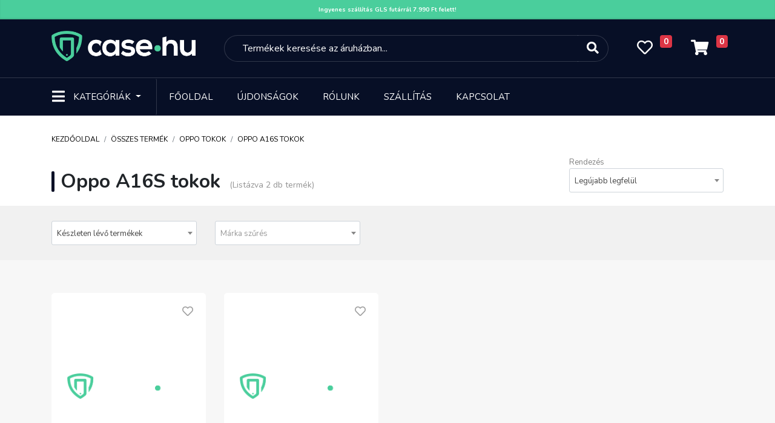

--- FILE ---
content_type: text/html; charset=UTF-8
request_url: https://case.hu/oppo-a16s-tokok-5266
body_size: 26003
content:
<!DOCTYPE html>
<html lang="hu">
    <head>
        <meta charset="UTF-8">
        <meta http-equiv="Content-Type" content="text/html; charset=UTF-8">
        <meta http-equiv="X-UA-Compatible" content="IE=9">
        <meta name="viewport" content="width=device-width, initial-scale=1.0, minimum-scale=1.0, maximum-scale=1.0, ser-scalable=no" />

        <title>Oppo A16S tokok - Case.hu - Telefontok, üvegfólia, mobiltelefon kiegészítők</title>
        
<meta name="og:image" content="https://case.hu/assets/images/share_image2.png" />
<meta name="og:image:width" content="976" />
<meta name="og:image:height" content="548" />
<meta name="og:title" content="Oppo A16S tokok" />
<meta name="description" content="Az Oppo A16S tokok kategóriában olyan prémium minőségű termékeket találhat, amelyek tökéletes védelmet nyújtanak készülékének a mindennapi használat során. A változatos kialakítású és színű tokok nem csupán a karcoktól és ütésektől óvják meg a telefont, hanem stílusos megjelenést is kölcsönöznek neki. Legyen szó szilikon, bőr vagy műanyag anyagokról, mindenki megtalálhatja a számára leginkább megfelelő tokot, amely illeszkedik egyéni ízléséhez és használati szokásaihoz. Az Oppo A16S-hez tervezett tokok könnyű hozzáférést biztosítanak a gombokhoz és csatlakozókhoz, így használat közben semmilyen kényelmetlenséggel nem kell számolnia.
Válogatott márkák és gyártók kínálatából állítottuk össze a kategóriát, hogy Ön a lehető legjobb választást hozhassa meg az Oppo A16S készüléke számára. Legyen szó akár egy masszív, ütésálló tok kereséséről, vagy egy elegáns, vékony kialakítású modellről, kínálatunkban minden igényre megtalálható a megoldás. Az Oppo A16S tokok előnye, hogy egyszerre biztosítanak védelmet és esztétikai élményt, így Ön könnyedén feldobhatja telefonjának megjelenését, miközben hosszú távon is megőrzi annak értékét és épségét. Fedezze fel a választékot, és találja meg az Önnek tökéletes tokot még ma!
" />
<meta name="og:description" content="Az Oppo A16S tokok kategóriában olyan prémium minőségű termékeket találhat, amelyek tökéletes védelmet nyújtanak készülékének a mindennapi használat során. A változatos kialakítású és színű tokok nem csupán a karcoktól és ütésektől óvják meg a telefont, hanem stílusos megjelenést is kölcsönöznek neki. Legyen szó szilikon, bőr vagy műanyag anyagokról, mindenki megtalálhatja a számára leginkább megfelelő tokot, amely illeszkedik egyéni ízléséhez és használati szokásaihoz. Az Oppo A16S-hez tervezett tokok könnyű hozzáférést biztosítanak a gombokhoz és csatlakozókhoz, így használat közben semmilyen kényelmetlenséggel nem kell számolnia.
Válogatott márkák és gyártók kínálatából állítottuk össze a kategóriát, hogy Ön a lehető legjobb választást hozhassa meg az Oppo A16S készüléke számára. Legyen szó akár egy masszív, ütésálló tok kereséséről, vagy egy elegáns, vékony kialakítású modellről, kínálatunkban minden igényre megtalálható a megoldás. Az Oppo A16S tokok előnye, hogy egyszerre biztosítanak védelmet és esztétikai élményt, így Ön könnyedén feldobhatja telefonjának megjelenését, miközben hosszú távon is megőrzi annak értékét és épségét. Fedezze fel a választékot, és találja meg az Önnek tökéletes tokot még ma!
" />

        <link rel="icon" type="image/png" href="https://case.hu/assets/images/favicon.png" />

        <!--<script type="text/javascript" src="/third_party/jquery-3.4.1/js/jquery.min.js"></script> -->
        
        <script type="text/javascript" src="/third_party/jquery-3.4.1/js/jquery.min.js"></script>

        

        
        <!-- Meta Pixel Code -->
<script>
!function(f,b,e,v,n,t,s)
{if(f.fbq)return;n=f.fbq=function(){n.callMethod?
n.callMethod.apply(n,arguments):n.queue.push(arguments)};
if(!f._fbq)f._fbq=n;n.push=n;n.loaded=!0;n.version='2.0';
n.queue=[];t=b.createElement(e);t.async=!0;
t.src=v;s=b.getElementsByTagName(e)[0];
s.parentNode.insertBefore(t,s)}(window, document,'script',
'https://connect.facebook.net/en_US/fbevents.js');
fbq('init', '450001156926065');
fbq('track', 'PageView');
</script>
<noscript><img height="1" width="1" style="display:none"
src="https://www.facebook.com/tr?id=450001156926065&ev=PageView&noscript=1"
/></noscript>
<!-- End Meta Pixel Code -->

    </head>
    <body bgcolor="#f7f7f7">
        


<div style="
    background: #4ace9c;
    color: white;
    line-height: 32px;
	font-size: 10px;
    text-align: center;
    box-shadow: inset 0px -2px 2px rgba(0, 0, 0, 0.11);">
<a href="#" style="color:white;font-weight: bold;">Ingyenes szállítás GLS futárrál 7.990 Ft felett!</a>	</div>


        <link onload="this.rel = 'stylesheet'"  rel="stylesheet" rel="preload" as="style" href="/third_party/fontawesome-5.12.1/css/all.min.css" >
        <link onload="this.rel = 'stylesheet'"  rel="stylesheet" rel="preload" as="style" href="/third_party/bootstrap-4.4.1/css/bootstrap.min.css">
        <link onload="this.rel = 'stylesheet'"  rel="stylesheet" rel="preload" as="style" href="/assets/css/style-common.css?v2">
        <link onload="this.rel = 'stylesheet'"  rel="stylesheet" rel="preload" as="style"  href="/assets/css/fonts.css">
        <link onload="this.rel = 'stylesheet'"  rel="stylesheet" rel="preload" as="style" href="https://cdnjs.cloudflare.com/ajax/libs/Swiper/4.5.0/css/swiper.min.css" integrity="sha256-XwfUNXGiAjWyUGBhyXKdkRedMrizx1Ejqo/NReYNdUE=" crossorigin="anonymous" />
        <link onload="this.rel = 'stylesheet'"  rel="stylesheet" rel="preload" as="style"   href="/assets/css/style-blog.css">
        <link onload="this.rel = 'stylesheet'"  rel="stylesheet" rel="preload" as="style"   href="/assets/css/style-landing.css">
        <link onload="this.rel = 'stylesheet'"  rel="stylesheet" rel="preload" as="style"   href="/assets/css/style-slider.css">
        <link onload="this.rel = 'stylesheet'"  rel="stylesheet" rel="preload" as="style"   href="/assets/css/style-order.css">
        <link onload="this.rel = 'stylesheet'"  rel="stylesheet" rel="preload" as="style"   href="/assets/css/style-galery.css">


        <link href="https://cdn.jsdelivr.net/npm/select2@4.1.0-beta.1/dist/css/select2.min.css" onload="this.rel = 'stylesheet'"  rel="stylesheet" rel="preload" as="style"  />
        <script src="https://cdn.jsdelivr.net/npm/select2@4.1.0-beta.1/dist/js/select2.min.js" defer></script>
        <!-- Load Facebook SDK for JavaScript -->
        <div id="fb-root"></div>
        <script async defer src="https://connect.facebook.net/hu_HU/sdk.js#xfbml=1&version=v2.6"></script>


        <script type="text/javascript" src="/third_party/bootstrap-4.4.1/js/bootstrap.min.js" defer></script>
        
        <script src="https://cdnjs.cloudflare.com/ajax/libs/Swiper/4.5.0/js/swiper.min.js" integrity="sha256-uckMYBvIGtce2L5Vf/mwld5arpR5JuhAEeJyjPZSUKY=" crossorigin="anonymous" defer></script>
        <script type="text/javascript" src="https://cdn.jsdelivr.net/npm/popper.js@1.16.0/dist/umd/popper.min.js" integrity="sha384-Q6E9RHvbIyZFJoft+2mJbHaEWldlvI9IOYy5n3zV9zzTtmI3UksdQRVvoxMfooAo" crossorigin="anonymous"></script>
        
    	<script src="https://rawcdn.githack.com/nextapps-de/spotlight/0.6.3/dist/spotlight.cdn.js" defer></script>
        <script type="text/javascript" src="/assets/js/script.js?v2" defer></script>

        <script src="https://cdn.jsdelivr.net/npm/sweetalert2@10"></script>


        
<header class="header-container">
    <div class="container-fluid header-tools">
        <div class="container">
            <div class="row">
                <div class="col-1 d-flex d-md-none little-padding">
                    <div class="dropdown">
                        <button class="btn header-category-dropdown-mobil d-inline-block d-md-none" type="button" id="dropdownMenuButton711"   aria-haspopup="true" aria-expanded="false">
                            <i class="fas fa-bars"></i>
                        </button>

                        <div class="dropdown-menu dropdownmenumobile mobil-menu" aria-labelledby="dropdownMenuButton">
                            <div class="container">
                                <div class="row header-mobil-tools">
                                    <div class="col-1 d-flex">
                                        <div class="dropdown">
                                            <button class="btn header-category-dropdown-mobil d-inline-block d-md-none" type="button" id="dropdownMenuButton712"   aria-haspopup="true" aria-expanded="false">
                                                <i class="fas fa-times"></i>
                                            </button>
                                        </div>
                                    </div>
                                    <div class="col-5 img-mobile-logo-box">
                                        <a href="/">
                                            <img class="img-fluid d-inline" src="/assets/images/logo_green_black.png" height="50">
                                        </a>
                                    </div>
                                    <div class="col-5 little-padding">
                                        <ul class="nav nav-pills nav-fill">
                                            <li class="nav-item d-block d-lg-none">
                                                <a class="nav-link" href="#">
                                                    <i class="fas fa-search"></i>
                                                </a>
                                            </li>
                                            <li class="nav-item">
                                                <a class="nav-link" href="/kedvencek">
                                                    <i class="far fa-heart"></i>
                                                    <span class="badge badge-danger favourite-count"></span>
                                                </a>
                                            </li>
                                            <li class="nav-item">
                                                <a class="nav-link" href="https://case.hu/kosar">
                                                    <i class="fas fa-shopping-cart"></i>
                                                    <span class="badge badge-danger">0</span>
                                                </a>
                                            </li>
                                        </ul>
                                    </div>
                                </div>
                            </div>
                            <hr class="m-0">
                            <div class="mobil-login">
                                <a href="https://case.hu/login">
                                    Bejelentkezés
                                    <i class="fas fa-arrow-right"></i>
                                </a>
                            </div>
                            <hr class="m-0">
                            <ul class="nav category-or-navigation-nav justify-content-center nav-tabs">
                                <li class="nav-item">
                                    <a class="nav-link active" href="#category" data-toggle="pill">Kategóriák</a>
                                </li>
                                <li class="nav-item">
                                    <a class="nav-link" href="#navigation" data-toggle="pill">Navigáció</a>
                                </li>
                            </ul>
                            <hr class="m-0">
                            <div class="tab-content">
                                <div id="category" class="mobil-category-list tab-pane active">
                                                                            <a class="dropdown-item" href="https://case.hu/mobiltelefon-tokok-1">Telefontok, mobiltelefon tokok</a>
                                                                            <a class="dropdown-item" href="https://case.hu/Uvegfolia-Mobiltelefonra">Mobiltelefon üvegfólia</a>
                                                                            <a class="dropdown-item" href="https://case.hu/Mobiltelefon-kiegeszitok">Mobiltelefon kiegészítők</a>
                                                                            <a class="dropdown-item" href="https://case.hu/Okosora-Kiegeszitok">Okosóra kiegészítők</a>
                                                                            <a class="dropdown-item" href="https://case.hu/Laptop-Notebook-Kiegeszitok">Laptop kiegészítők</a>
                                                                            <a class="dropdown-item" href="https://case.hu/Tablet-Tok">Tablet tokok</a>
                                                                            <a class="dropdown-item" href="https://case.hu/Tablet-Uvegfolia">Tablet üvegfólia</a>
                                                                            <a class="dropdown-item" href="https://case.hu/Tablet-Tablagep-Kiegeszitok">Tablet, táblagép kiegészítők</a>
                                                                            <a class="dropdown-item" href="https://case.hu/Szamitastechnika">Számítástechnika</a>
                                                                            <a class="dropdown-item" href="https://case.hu/softbox">Softbox</a>
                                                                            <a class="dropdown-item" href="https://case.hu/szettek">Szettek</a>
                                                                            <a class="dropdown-item" href="https://case.hu/deritok-diffuzorok">Derítők, diffúzorok</a>
                                                                            <a class="dropdown-item" href="https://case.hu/akciokamera-mobiltelefon-kiegeszitok">Akciókamera, mobiltelefon kiegészítők</a>
                                                                            <a class="dropdown-item" href="https://case.hu/muszaki-cikk-5662">Műszaki cikk</a>
                                                                            <a class="dropdown-item" href="https://case.hu/irodatechnika-5179">Irodatechnika</a>
                                                                            <a class="dropdown-item" href="https://case.hu/akciokamera-sportkamera-5183">Akciókamera, sportkamera</a>
                                                                            <a class="dropdown-item" href="https://case.hu/mikrofonallvanyok">Mikrofonállványok</a>
                                                                            <a class="dropdown-item" href="https://case.hu/mikrofonok">Vezetékes mikrofonok</a>
                                                                            <a class="dropdown-item" href="https://case.hu/mikrofon-kiegeszitok">Mikrofon kiegészítők</a>
                                                                            <a class="dropdown-item" href="https://case.hu/kozmetika-szepsegapolas">Kozmetika, szépségápolás</a>
                                                                            <a class="dropdown-item" href="https://case.hu/Okosora">Okosórák</a>
                                                                            <a class="dropdown-item" href="https://case.hu/ipari-vilagitasok">Ipari világítások</a>
                                                                            <a class="dropdown-item" href="https://case.hu/vezetek-nelkuli-mikrofonok">Vezeték nélküli mikrofonok</a>
                                                                            <a class="dropdown-item" href="https://case.hu/diktafon">Diktafon</a>
                                                                            <a class="dropdown-item" href="https://case.hu/muszaki-cikk">Műszaki cikk</a>
                                                                            <a class="dropdown-item" href="https://case.hu/fenykepezogep-kamera">Fényképezőgép, kamera</a>
                                                                            <a class="dropdown-item" href="https://case.hu/adattarolas">Adattárolás</a>
                                                                            <a class="dropdown-item" href="https://case.hu/dronok">Drónok</a>
                                                                            <a class="dropdown-item" href="https://case.hu/irodatechnika-5344">Irodatechnika</a>
                                                                            <a class="dropdown-item" href="https://case.hu/vr-szemuveg-kiegeszitok">VR szemüveg, kiegészítők</a>
                                                                            <a class="dropdown-item" href="https://case.hu/mobiltelefonok-5216">Mobiltelefonok</a>
                                                                            <a class="dropdown-item" href="https://case.hu/vilagitas">Világítás</a>
                                                                            <a class="dropdown-item" href="https://case.hu/studio-kiegeszitok-11">Stúdió kiegészítők</a>
                                                                            <a class="dropdown-item" href="https://case.hu/termekfotozas">Termékfotózás</a>
                                                                            <a class="dropdown-item" href="https://case.hu/fenykepezo-kiegeszitok">Fényképező kiegészítők</a>
                                                                            <a class="dropdown-item" href="https://case.hu/foto-fenykepezo-kiegeszitok-4">Fotó, fényképező kiegészítők</a>
                                                                            <a class="dropdown-item" href="https://case.hu/studiohatterek">Stúdióhátterek</a>
                                                                            <a class="dropdown-item" href="https://case.hu/allvanyok">Állványok</a>
                                                                            <a class="dropdown-item" href="https://case.hu/otthon-kert-5">Otthon, kert</a>
                                                                            <a class="dropdown-item" href="https://case.hu/egyeb-studiotartozekok">Egyéb stúdiótartozékok</a>
                                                                            <a class="dropdown-item" href="https://case.hu/laptop-notebook">Laptop, notebook</a>
                                                                    </div>
                                <div id="navigation" class="mobil-category-list tab-pane">
                                    <a class="dropdown-item" href="https://case.hu/">Főoldal</a>
                                    <a class="dropdown-item" href="https://case.hu/ujdonsagok">Újdonságok</a>
                                    <a class="dropdown-item" href="https://case.hu/akciok">Akciók</a>
                                    <a class="dropdown-item" href="https://case.hu/rolunk">Rólunk</a>
                                    <a class="dropdown-item" href="https://case.hu/kapcsolat">Kapcsolat</a>
                                    
                                </div>
                            </div>
                        </div>
                    </div>
                </div>
                <div class="col-lg-3 col-7 img-mobile-logo-box">
                    <a href="/">
                        <img class="d-none d-md-inline" src="/assets/images/logo.png"  height="50">
                        <img class="img-fluid  d-inline d-md-none" src="/assets/images/logo.png"  height="50">
                    </a>
                </div>
                <div class="col-lg-7 d-none d-lg-flex little-padding">
                    <div class="col-12">
                        <form method="get" action="https://case.hu/kereses" id="kereso_box1">
                            <div class="input-group">
                                <input name="s" type="text" class="form-control search-input suggestbox" autocomplete="off" placeholder="Termékek keresése az áruházban...">
                                <div class="input-group-append">
                                    <button class="btn btn-outline-secondary search-button" type="submit">
                                        <i class="fas fa-search"></i>
                                    </button>
                                </div>
                            </div>
                        </form>
                        <div class="suggest-box">
                        </div>
                    </div>
                </div>
                <div class="col-lg-2 col-4 little-padding  pr-2">
                    <ul class="nav nav-pills nav-fill">
                        <li class="nav-item d-block d-lg-none">
                            <div class="dropdown">
                            <button class="btn header-category-dropdown-mobil d-inline-block d-md-none" type="button" id="dropdownMenuButton922"   aria-haspopup="true" aria-expanded="false">
                                <i class="fas fa-search"></i>
                            </button>

                            

                                <div class="dropdown-menu dropdownmenusearch mobil-menu">
                                    <div class="row header-tools">
                                        <div class="col-12 img-mobile-logo-box text-center">
                                            <div class="dropdown" style="position: absolute; left: 10px">
                                                <button class="btn header-category-dropdown-mobil-b d-inline-block d-md-none" type="button" id="dropdownMenuButton923"   aria-haspopup="true" aria-expanded="false">
                                                    <i class="fas fa-chevron-left"></i>
                                                </button>
                                            </div>
                                            <a href="/">
                                                <img class="img-fluid d-inline" src="/assets/images/logo_green_black.png">
                                            </a>
                                        </div>

                                    </div>
                                    <div class="row">
                                        
                                        <div class="col-12 mt-4">
                                            <div class="p-2">
                                                <form method="get" action="https://case.hu/kereses" id="kereso_box2">
                                                    <div class="input-group">
                                                        <input name="s" type="text" id="kereso_box_inp2" class="form-control search-input search-input2 suggestbox" autocomplete="off" placeholder="Termékek keresése az áruházban...">
                                                        <div class="input-group-append">
                                                            <button class="btn btn-outline-secondary search-button text-secondary" type="submit">
                                                                <i class="fas fa-search"></i>
                                                            </button>
                                                        </div>
                                                    </div>
                                                </form>
                                                <div class="suggest-box suggest-box-fix">
                                                </div>
                                            </div>
                                        </div>
                                    </div>

                                </div>
                            </div>
                        </li>
                        <li class="nav-item favorite-box">
                            <a class="nav-link" href="/kedvencek">
                                <i class="far fa-heart"></i>
                                <span class="badge badge-danger favourite-count"></span>
                            </a>
                        </li>
                        <li class="nav-item">
                            <a class="nav-link" href="https://case.hu/kosar">
                                <i class="fas fa-shopping-cart"></i>
                                <span class="badge badge-danger">0</span>
                            </a>
                        </li>
                    </ul>
                </div>
            </div>
        </div>
    </div>
    <div class="container-fluid header-navigation d-none d-md-block">
        <div class="container">
            <nav class="navbar navbar-expand-lg">
                <div class="dropdown">
                    <button class="btn header-category-dropdown dropdown-toggle" type="button" id="dropdownMenuButton" data-toggle="dropdown" aria-haspopup="true" aria-expanded="false">
                        <i class="fas fa-bars"></i>
                        <span>Kategóriák</span>
                    </button>
                    <div class="dropdown-menu" aria-labelledby="dropdownMenuButton">
                        <div class="row m-0">
                            <div class="col-6 header-dropdown-content">
                                                                    <div class="nav flex-column nav-pills">
                                        <a class="nav-link main_menu" data-toggle="pills" href="#v-pills4149" data-url="https://case.hu/mobiltelefon-tokok-1">Telefontok, mobiltelefon tokok<i class="fas fa-arrow-right"></i></a>
                                    </div>
                                                                    <div class="nav flex-column nav-pills">
                                        <a class="nav-link main_menu" data-toggle="pills" href="#v-pills4179" data-url="https://case.hu/Uvegfolia-Mobiltelefonra">Mobiltelefon üvegfólia<i class="fas fa-arrow-right"></i></a>
                                    </div>
                                                                    <div class="nav flex-column nav-pills">
                                        <a class="nav-link main_menu" data-toggle="pills" href="#v-pills4150" data-url="https://case.hu/Mobiltelefon-kiegeszitok">Mobiltelefon kiegészítők<i class="fas fa-arrow-right"></i></a>
                                    </div>
                                                                    <div class="nav flex-column nav-pills">
                                        <a class="nav-link main_menu" data-toggle="pills" href="#v-pills4524" data-url="https://case.hu/Okosora-Kiegeszitok">Okosóra kiegészítők<i class="fas fa-arrow-right"></i></a>
                                    </div>
                                                                    <div class="nav flex-column nav-pills">
                                        <a class="nav-link main_menu" data-toggle="pills" href="#v-pills4151" data-url="https://case.hu/Laptop-Notebook-Kiegeszitok">Laptop kiegészítők<i class="fas fa-arrow-right"></i></a>
                                    </div>
                                                                    <div class="nav flex-column nav-pills">
                                        <a class="nav-link main_menu" data-toggle="pills" href="#v-pills4239" data-url="https://case.hu/Tablet-Tok">Tablet tokok<i class="fas fa-arrow-right"></i></a>
                                    </div>
                                                                    <div class="nav flex-column nav-pills">
                                        <a class="nav-link main_menu" data-toggle="pills" href="#v-pills4271" data-url="https://case.hu/Tablet-Uvegfolia">Tablet üvegfólia<i class="fas fa-arrow-right"></i></a>
                                    </div>
                                                                    <div class="nav flex-column nav-pills">
                                        <a class="nav-link main_menu" data-toggle="pills" href="#v-pills4247" data-url="https://case.hu/Tablet-Tablagep-Kiegeszitok">Tablet, táblagép kiegészítők<i class="fas fa-arrow-right"></i></a>
                                    </div>
                                                                    <div class="nav flex-column nav-pills">
                                        <a class="nav-link main_menu" data-toggle="pills" href="#v-pills4159" data-url="https://case.hu/Szamitastechnika">Számítástechnika<i class="fas fa-arrow-right"></i></a>
                                    </div>
                                                                    <div class="nav flex-column nav-pills">
                                        <a class="nav-link main_menu" data-toggle="pills" href="#v-pills1" data-url="https://case.hu/softbox">Softbox<i class="fas fa-arrow-right"></i></a>
                                    </div>
                                                                    <div class="nav flex-column nav-pills">
                                        <a class="nav-link main_menu" data-toggle="pills" href="#v-pills12" data-url="https://case.hu/szettek">Szettek<i class="fas fa-arrow-right"></i></a>
                                    </div>
                                                                    <div class="nav flex-column nav-pills">
                                        <a class="nav-link main_menu" data-toggle="pills" href="#v-pills19" data-url="https://case.hu/deritok-diffuzorok">Derítők, diffúzorok<i class="fas fa-arrow-right"></i></a>
                                    </div>
                                                                    <div class="nav flex-column nav-pills">
                                        <a class="nav-link main_menu" data-toggle="pills" href="#v-pills29" data-url="https://case.hu/akciokamera-mobiltelefon-kiegeszitok">Akciókamera, mobiltelefon kiegészítők<i class="fas fa-arrow-right"></i></a>
                                    </div>
                                                                    <div class="nav flex-column nav-pills">
                                        <a class="nav-link main_menu" data-toggle="pills" href="#v-pills5662" data-url="https://case.hu/muszaki-cikk-5662">Műszaki cikk<i class="fas fa-arrow-right"></i></a>
                                    </div>
                                                                    <div class="nav flex-column nav-pills">
                                        <a class="nav-link main_menu" data-toggle="pills" href="#v-pills5179" data-url="https://case.hu/irodatechnika-5179">Irodatechnika<i class="fas fa-arrow-right"></i></a>
                                    </div>
                                                                    <div class="nav flex-column nav-pills">
                                        <a class="nav-link main_menu" data-toggle="pills" href="#v-pills5183" data-url="https://case.hu/akciokamera-sportkamera-5183">Akciókamera, sportkamera<i class="fas fa-arrow-right"></i></a>
                                    </div>
                                                                    <div class="nav flex-column nav-pills">
                                        <a class="nav-link main_menu" data-toggle="pills" href="#v-pills82" data-url="https://case.hu/mikrofonallvanyok">Mikrofonállványok<i class="fas fa-arrow-right"></i></a>
                                    </div>
                                                                    <div class="nav flex-column nav-pills">
                                        <a class="nav-link main_menu" data-toggle="pills" href="#v-pills83" data-url="https://case.hu/mikrofonok">Vezetékes mikrofonok<i class="fas fa-arrow-right"></i></a>
                                    </div>
                                                                    <div class="nav flex-column nav-pills">
                                        <a class="nav-link main_menu" data-toggle="pills" href="#v-pills84" data-url="https://case.hu/mikrofon-kiegeszitok">Mikrofon kiegészítők<i class="fas fa-arrow-right"></i></a>
                                    </div>
                                                                    <div class="nav flex-column nav-pills">
                                        <a class="nav-link main_menu" data-toggle="pills" href="#v-pills95" data-url="https://case.hu/kozmetika-szepsegapolas">Kozmetika, szépségápolás<i class="fas fa-arrow-right"></i></a>
                                    </div>
                                                                    <div class="nav flex-column nav-pills">
                                        <a class="nav-link main_menu" data-toggle="pills" href="#v-pills4522" data-url="https://case.hu/Okosora">Okosórák<i class="fas fa-arrow-right"></i></a>
                                    </div>
                                                                    <div class="nav flex-column nav-pills">
                                        <a class="nav-link main_menu" data-toggle="pills" href="#v-pills6062" data-url="https://case.hu/ipari-vilagitasok">Ipari világítások<i class="fas fa-arrow-right"></i></a>
                                    </div>
                                                                    <div class="nav flex-column nav-pills">
                                        <a class="nav-link main_menu" data-toggle="pills" href="#v-pills6071" data-url="https://case.hu/vezetek-nelkuli-mikrofonok">Vezeték nélküli mikrofonok<i class="fas fa-arrow-right"></i></a>
                                    </div>
                                                                    <div class="nav flex-column nav-pills">
                                        <a class="nav-link main_menu" data-toggle="pills" href="#v-pills6085" data-url="https://case.hu/diktafon">Diktafon<i class="fas fa-arrow-right"></i></a>
                                    </div>
                                                                    <div class="nav flex-column nav-pills">
                                        <a class="nav-link main_menu" data-toggle="pills" href="#v-pills6086" data-url="https://case.hu/muszaki-cikk">Műszaki cikk<i class="fas fa-arrow-right"></i></a>
                                    </div>
                                                                    <div class="nav flex-column nav-pills">
                                        <a class="nav-link main_menu" data-toggle="pills" href="#v-pills6090" data-url="https://case.hu/fenykepezogep-kamera">Fényképezőgép, kamera<i class="fas fa-arrow-right"></i></a>
                                    </div>
                                                                    <div class="nav flex-column nav-pills">
                                        <a class="nav-link main_menu" data-toggle="pills" href="#v-pills6091" data-url="https://case.hu/adattarolas">Adattárolás<i class="fas fa-arrow-right"></i></a>
                                    </div>
                                                                    <div class="nav flex-column nav-pills">
                                        <a class="nav-link main_menu" data-toggle="pills" href="#v-pills6095" data-url="https://case.hu/dronok">Drónok<i class="fas fa-arrow-right"></i></a>
                                    </div>
                                                                    <div class="nav flex-column nav-pills">
                                        <a class="nav-link main_menu" data-toggle="pills" href="#v-pills5344" data-url="https://case.hu/irodatechnika-5344">Irodatechnika<i class="fas fa-arrow-right"></i></a>
                                    </div>
                                                                    <div class="nav flex-column nav-pills">
                                        <a class="nav-link main_menu" data-toggle="pills" href="#v-pills8700" data-url="https://case.hu/vr-szemuveg-kiegeszitok">VR szemüveg, kiegészítők<i class="fas fa-arrow-right"></i></a>
                                    </div>
                                                                    <div class="nav flex-column nav-pills">
                                        <a class="nav-link main_menu" data-toggle="pills" href="#v-pills5216" data-url="https://case.hu/mobiltelefonok-5216">Mobiltelefonok<i class="fas fa-arrow-right"></i></a>
                                    </div>
                                                                    <div class="nav flex-column nav-pills">
                                        <a class="nav-link main_menu" data-toggle="pills" href="#v-pills2" data-url="https://case.hu/vilagitas">Világítás<i class="fas fa-arrow-right"></i></a>
                                    </div>
                                                                    <div class="nav flex-column nav-pills">
                                        <a class="nav-link main_menu" data-toggle="pills" href="#v-pills4158" data-url="https://case.hu/studio-kiegeszitok-11">Stúdió kiegészítők<i class="fas fa-arrow-right"></i></a>
                                    </div>
                                                                    <div class="nav flex-column nav-pills">
                                        <a class="nav-link main_menu" data-toggle="pills" href="#v-pills4" data-url="https://case.hu/termekfotozas">Termékfotózás<i class="fas fa-arrow-right"></i></a>
                                    </div>
                                                                    <div class="nav flex-column nav-pills">
                                        <a class="nav-link main_menu" data-toggle="pills" href="#v-pills7" data-url="https://case.hu/fenykepezo-kiegeszitok">Fényképező kiegészítők<i class="fas fa-arrow-right"></i></a>
                                    </div>
                                                                    <div class="nav flex-column nav-pills">
                                        <a class="nav-link main_menu" data-toggle="pills" href="#v-pills4152" data-url="https://case.hu/foto-fenykepezo-kiegeszitok-4">Fotó, fényképező kiegészítők<i class="fas fa-arrow-right"></i></a>
                                    </div>
                                                                    <div class="nav flex-column nav-pills">
                                        <a class="nav-link main_menu" data-toggle="pills" href="#v-pills8" data-url="https://case.hu/studiohatterek">Stúdióhátterek<i class="fas fa-arrow-right"></i></a>
                                    </div>
                                                                    <div class="nav flex-column nav-pills">
                                        <a class="nav-link main_menu" data-toggle="pills" href="#v-pills10" data-url="https://case.hu/allvanyok">Állványok<i class="fas fa-arrow-right"></i></a>
                                    </div>
                                                                    <div class="nav flex-column nav-pills">
                                        <a class="nav-link main_menu" data-toggle="pills" href="#v-pills4153" data-url="https://case.hu/otthon-kert-5">Otthon, kert<i class="fas fa-arrow-right"></i></a>
                                    </div>
                                                                    <div class="nav flex-column nav-pills">
                                        <a class="nav-link main_menu" data-toggle="pills" href="#v-pills6" data-url="https://case.hu/egyeb-studiotartozekok">Egyéb stúdiótartozékok<i class="fas fa-arrow-right"></i></a>
                                    </div>
                                                                    <div class="nav flex-column nav-pills">
                                        <a class="nav-link main_menu" data-toggle="pills" href="#v-pills73" data-url="https://case.hu/laptop-notebook">Laptop, notebook<i class="fas fa-arrow-right"></i></a>
                                    </div>
                                                            </div>
                            <div class="col-6 header-dropdown-sub-content">
                                <div class="tab-content">
                                                                            <div class="tab-pane  " id="v-pills4149">
                                            <ul class="nav flex-column">
                                                                                                                                                            <li class="nav-item">
                                                            <a class="nav-link" href="https://case.hu/iPhone-Tokok">iPhone tokok</a>
                                                        </li>
                                                                                                            <li class="nav-item">
                                                            <a class="nav-link" href="https://case.hu/Samsung-Tokok">Samsung tokok</a>
                                                        </li>
                                                                                                            <li class="nav-item">
                                                            <a class="nav-link" href="https://case.hu/Huawei-Tokok">Huawei tokok</a>
                                                        </li>
                                                                                                            <li class="nav-item">
                                                            <a class="nav-link" href="https://case.hu/Xiaomi-Tokok">Xiaomi tokok</a>
                                                        </li>
                                                                                                            <li class="nav-item">
                                                            <a class="nav-link" href="https://case.hu/Nokia-Tokok">Nokia tokok</a>
                                                        </li>
                                                                                                            <li class="nav-item">
                                                            <a class="nav-link" href="https://case.hu/Honor-Tokok">Honor tokok</a>
                                                        </li>
                                                                                                            <li class="nav-item">
                                                            <a class="nav-link" href="https://case.hu/LG-Tokok">LG Tokok</a>
                                                        </li>
                                                                                                            <li class="nav-item">
                                                            <a class="nav-link" href="https://case.hu/Realme-Tokok">Realme tokok</a>
                                                        </li>
                                                                                                            <li class="nav-item">
                                                            <a class="nav-link" href="https://case.hu/Motorola-Tokok">Motorola tokok</a>
                                                        </li>
                                                                                                            <li class="nav-item">
                                                            <a class="nav-link" href="https://case.hu/Oppo-Tokok">Oppo tokok</a>
                                                        </li>
                                                                                                            <li class="nav-item">
                                                            <a class="nav-link" href="https://case.hu/Asus-Tokok">Asus tokok</a>
                                                        </li>
                                                                                                            <li class="nav-item">
                                                            <a class="nav-link" href="https://case.hu/Vivo-tokok">Vivo tokok</a>
                                                        </li>
                                                                                                            <li class="nav-item">
                                                            <a class="nav-link" href="https://case.hu/nothing-phone-tokok">Nothing Phone tokok</a>
                                                        </li>
                                                                                                            <li class="nav-item">
                                                            <a class="nav-link" href="https://case.hu/Sony-tokok">Sony tokok</a>
                                                        </li>
                                                                                                            <li class="nav-item">
                                                            <a class="nav-link" href="https://case.hu/infinix-tokok">Infinix tokok</a>
                                                        </li>
                                                                                                            <li class="nav-item">
                                                            <a class="nav-link" href="https://case.hu/Univerzalis-Telefontokok">Univerzális telefontokok</a>
                                                        </li>
                                                                                                            <li class="nav-item">
                                                            <a class="nav-link" href="https://case.hu/Alcatel-Tokok">Alcatel tokok</a>
                                                        </li>
                                                                                                            <li class="nav-item">
                                                            <a class="nav-link" href="https://case.hu/T-mobile-Tokok">T-Mobile tokok</a>
                                                        </li>
                                                                                                            <li class="nav-item">
                                                            <a class="nav-link" href="https://case.hu/Oneplus-Tokok">OnePlus Tokok</a>
                                                        </li>
                                                                                                            <li class="nav-item">
                                                            <a class="nav-link" href="https://case.hu/Google-Tokok">Google tokok</a>
                                                        </li>
                                                                                                                                                </ul>
                                        </div>
                                                                            <div class="tab-pane  " id="v-pills4179">
                                            <ul class="nav flex-column">
                                                                                                                                                            <li class="nav-item">
                                                            <a class="nav-link" href="https://case.hu/iPhone-Uvegfolia">iPhone üvegfólia</a>
                                                        </li>
                                                                                                            <li class="nav-item">
                                                            <a class="nav-link" href="https://case.hu/Samsung-Galaxy-Uvegfolia">Samsung üvegfólia</a>
                                                        </li>
                                                                                                            <li class="nav-item">
                                                            <a class="nav-link" href="https://case.hu/Xiaomi-Uvegfolia">Xiaomi üvegfólia</a>
                                                        </li>
                                                                                                            <li class="nav-item">
                                                            <a class="nav-link" href="https://case.hu/Huawei-Uvegfolia">Huawei üvegfólia</a>
                                                        </li>
                                                                                                            <li class="nav-item">
                                                            <a class="nav-link" href="https://case.hu/Nokia-Uvegfolia">Nokia üvegfólia</a>
                                                        </li>
                                                                                                            <li class="nav-item">
                                                            <a class="nav-link" href="https://case.hu/Motorola-Uvegfolia">Motorola üvegfólia</a>
                                                        </li>
                                                                                                            <li class="nav-item">
                                                            <a class="nav-link" href="https://case.hu/LG-Uvegfolia">LG üvegfólia</a>
                                                        </li>
                                                                                                            <li class="nav-item">
                                                            <a class="nav-link" href="https://case.hu/OnePlus-Uvegfolia">OnePlus üvegfólia</a>
                                                        </li>
                                                                                                            <li class="nav-item">
                                                            <a class="nav-link" href="https://case.hu/OPPO-Uvegfolia">Oppo üvegfólia</a>
                                                        </li>
                                                                                                            <li class="nav-item">
                                                            <a class="nav-link" href="https://case.hu/Realme-Uvegfolia">Realme üvegfólia</a>
                                                        </li>
                                                                                                            <li class="nav-item">
                                                            <a class="nav-link" href="https://case.hu/Sony-Uvegfolia">Sony üvegfólia</a>
                                                        </li>
                                                                                                            <li class="nav-item">
                                                            <a class="nav-link" href="https://case.hu/Honor-Uvegfolia">Honor üvegfólia</a>
                                                        </li>
                                                                                                            <li class="nav-item">
                                                            <a class="nav-link" href="https://case.hu/infinix-uvegfolia">Infinix üvegfólia</a>
                                                        </li>
                                                                                                            <li class="nav-item">
                                                            <a class="nav-link" href="https://case.hu/zte-uvegfolia">ZTE üvegfólia</a>
                                                        </li>
                                                                                                            <li class="nav-item">
                                                            <a class="nav-link" href="https://case.hu/cat-uvegfolia">CAT üvegfólia</a>
                                                        </li>
                                                                                                            <li class="nav-item">
                                                            <a class="nav-link" href="https://case.hu/nothing-phone-uvegfolia">Nothing Phone üvegfólia</a>
                                                        </li>
                                                                                                            <li class="nav-item">
                                                            <a class="nav-link" href="https://case.hu/doogee-uvegfolia">Doogee üvegfólia</a>
                                                        </li>
                                                                                                            <li class="nav-item">
                                                            <a class="nav-link" href="https://case.hu/tcl-uvegfolia">TCL üvegfólia</a>
                                                        </li>
                                                                                                            <li class="nav-item">
                                                            <a class="nav-link" href="https://case.hu/t-mobile-t-phone-uvegfolia">T-Mobile T Phone üvegfólia</a>
                                                        </li>
                                                                                                            <li class="nav-item">
                                                            <a class="nav-link" href="https://case.hu/univerzalis-uvegfolia">Univerzális üvegfólia</a>
                                                        </li>
                                                                                                            <li class="nav-item">
                                                            <a class="nav-link" href="https://case.hu/Google-Pixel-uvegfolia">Google Pixel üvegfólia</a>
                                                        </li>
                                                                                                            <li class="nav-item">
                                                            <a class="nav-link" href="https://case.hu/Asus-Uvegfolia">Asus üvegfólia</a>
                                                        </li>
                                                                                                            <li class="nav-item">
                                                            <a class="nav-link" href="https://case.hu/Alcatel-Uvegfolia">Alcatel üvegfólia</a>
                                                        </li>
                                                                                                            <li class="nav-item">
                                                            <a class="nav-link" href="https://case.hu/HTC-Uvegfolia">HTC üvegfólia</a>
                                                        </li>
                                                                                                            <li class="nav-item">
                                                            <a class="nav-link" href="https://case.hu/Lenovo-uvegfolia">Lenovo üvegfólia</a>
                                                        </li>
                                                                                                            <li class="nav-item">
                                                            <a class="nav-link" href="https://case.hu/Vivo-Uvegfolia">VIVO üvegfólia</a>
                                                        </li>
                                                                                                                                                </ul>
                                        </div>
                                                                            <div class="tab-pane  " id="v-pills4150">
                                            <ul class="nav flex-column">
                                                                                                                                                            <li class="nav-item">
                                                            <a class="nav-link" href="https://case.hu/Mobiltelefon-toltok">Mobiltelefon Töltők</a>
                                                        </li>
                                                                                                            <li class="nav-item">
                                                            <a class="nav-link" href="https://case.hu/Autos-Toltok">Autós töltők</a>
                                                        </li>
                                                                                                            <li class="nav-item">
                                                            <a class="nav-link" href="https://case.hu/Autos-tarto">Autós tartók</a>
                                                        </li>
                                                                                                            <li class="nav-item">
                                                            <a class="nav-link" href="https://case.hu/Vezetek-Nelkuli-Tolto">Vezeték nélküli töltő, QI töltő</a>
                                                        </li>
                                                                                                            <li class="nav-item">
                                                            <a class="nav-link" href="https://case.hu/Kabelek-Toltokabel">Kábelek</a>
                                                        </li>
                                                                                                            <li class="nav-item">
                                                            <a class="nav-link" href="https://case.hu/Mobiltelefon-tartok-allvanyok">Tartók, állványok</a>
                                                        </li>
                                                                                                            <li class="nav-item">
                                                            <a class="nav-link" href="https://case.hu/Bluetooth-FM-Transmitter">Bluetooth FM Transmitter</a>
                                                        </li>
                                                                                                            <li class="nav-item">
                                                            <a class="nav-link" href="https://case.hu/Autos-porszivo">Autós porszívók</a>
                                                        </li>
                                                                                                            <li class="nav-item">
                                                            <a class="nav-link" href="https://case.hu/Powerbank">Powerbank</a>
                                                        </li>
                                                                                                            <li class="nav-item">
                                                            <a class="nav-link" href="https://case.hu/Audio-kiegeszito">Audio kiegészítők</a>
                                                        </li>
                                                                                                            <li class="nav-item">
                                                            <a class="nav-link" href="https://case.hu/Airpods-tokok">Airpods 1/2 tokok</a>
                                                        </li>
                                                                                                            <li class="nav-item">
                                                            <a class="nav-link" href="https://case.hu/Airpods-Pro-tokok">Airpods Pro tok</a>
                                                        </li>
                                                                                                            <li class="nav-item">
                                                            <a class="nav-link" href="https://case.hu/AirPods-3-tokok">AirPods 3 tok</a>
                                                        </li>
                                                                                                            <li class="nav-item">
                                                            <a class="nav-link" href="https://case.hu/Apple-AirPods-MAX-kiegeszito">Apple AirPods MAX kiegészítők</a>
                                                        </li>
                                                                                                            <li class="nav-item">
                                                            <a class="nav-link" href="https://case.hu/AirTag-nyomkoveto">AirTag nyomkövetők</a>
                                                        </li>
                                                                                                            <li class="nav-item">
                                                            <a class="nav-link" href="https://case.hu/SmartTag-nyomkoveto">SmartTag nyomkövetők</a>
                                                        </li>
                                                                                                            <li class="nav-item">
                                                            <a class="nav-link" href="https://case.hu/Kesztyu-erintokepernyohoz-kapacitiv-kesztyu">Kesztyű érintőképernyőhöz, kapacitív kesztyű</a>
                                                        </li>
                                                                                                            <li class="nav-item">
                                                            <a class="nav-link" href="https://case.hu/Hordozhato-fotonyomtato">Hordozható fotónyomtatók</a>
                                                        </li>
                                                                                                            <li class="nav-item">
                                                            <a class="nav-link" href="https://case.hu/Mobiltelefon-tisztitok">Mobiltelefon tisztítók</a>
                                                        </li>
                                                                                                            <li class="nav-item">
                                                            <a class="nav-link" href="https://case.hu/Kezitaska">Kézitáskák</a>
                                                        </li>
                                                                                                            <li class="nav-item">
                                                            <a class="nav-link" href="https://case.hu/airpods-pro-2-tokok">AirPods Pro 2 tok</a>
                                                        </li>
                                                                                                            <li class="nav-item">
                                                            <a class="nav-link" href="https://case.hu/airpods-pro-3-tok">AirPods Pro 3 tok</a>
                                                        </li>
                                                                                                            <li class="nav-item">
                                                            <a class="nav-link" href="https://case.hu/hatlapi-gyuru-telefon-gyuru">Hátlapi gyűrű, telefon gyűrű</a>
                                                        </li>
                                                                                                            <li class="nav-item">
                                                            <a class="nav-link" href="https://case.hu/popsockets">PopSockets</a>
                                                        </li>
                                                                                                            <li class="nav-item">
                                                            <a class="nav-link" href="https://case.hu/AirTag-folia">AirTag fóliák</a>
                                                        </li>
                                                                                                            <li class="nav-item">
                                                            <a class="nav-link" href="https://case.hu/samsung-galaxy-buds-3-3-pro-tokok">Samsung Galaxy Buds 3 / 3 Pro tokok</a>
                                                        </li>
                                                                                                            <li class="nav-item">
                                                            <a class="nav-link" href="https://case.hu/Szerviz-szereles">Szerviz, szerelés</a>
                                                        </li>
                                                                                                            <li class="nav-item">
                                                            <a class="nav-link" href="https://case.hu/samsung-s-pen-stylus-tollak-637">Samsung S Pen stylus tollak</a>
                                                        </li>
                                                                                                            <li class="nav-item">
                                                            <a class="nav-link" href="https://case.hu/airpods-4-tokok">AirPods 4 tok</a>
                                                        </li>
                                                                                                            <li class="nav-item">
                                                            <a class="nav-link" href="https://case.hu/csuklopant-nyakpant-mobiltelefonhoz">Csuklópánt, nyakpánt mobiltelefonhoz</a>
                                                        </li>
                                                                                                            <li class="nav-item">
                                                            <a class="nav-link" href="https://case.hu/okos-kiegeszito-5326">Okos kiegészítő</a>
                                                        </li>
                                                                                                            <li class="nav-item">
                                                            <a class="nav-link" href="https://case.hu/samsung-galaxy-buds-2-live-pro-tokok-1007">Samsung Galaxy Buds 2 / Live / Pro tokok</a>
                                                        </li>
                                                                                                            <li class="nav-item">
                                                            <a class="nav-link" href="https://case.hu/Telefon-hutoventillator">Telefon hűtőventillátorok</a>
                                                        </li>
                                                                                                            <li class="nav-item">
                                                            <a class="nav-link" href="https://case.hu/AirTag-tokok">AirTag tokok</a>
                                                        </li>
                                                                                                            <li class="nav-item">
                                                            <a class="nav-link" href="https://case.hu/samsung-galaxy-buds-tokok-506">Samsung Galaxy Buds tokok</a>
                                                        </li>
                                                                                                            <li class="nav-item">
                                                            <a class="nav-link" href="https://case.hu/butorba-epitheto-usb-foglalatok">Bútorba építhető USB foglalatok</a>
                                                        </li>
                                                                                                            <li class="nav-item">
                                                            <a class="nav-link" href="https://case.hu/dokkolo-allomas-type-c-230">Dokkoló állomás Type-C</a>
                                                        </li>
                                                                                                            <li class="nav-item">
                                                            <a class="nav-link" href="https://case.hu/nyomkovetok">Nyomkövetők</a>
                                                        </li>
                                                                                                                                                </ul>
                                        </div>
                                                                            <div class="tab-pane  " id="v-pills4524">
                                            <ul class="nav flex-column">
                                                                                                                                                            <li class="nav-item">
                                                            <a class="nav-link" href="https://case.hu/Apple-Watch-szij">Apple Watch szíj</a>
                                                        </li>
                                                                                                            <li class="nav-item">
                                                            <a class="nav-link" href="https://case.hu/Apple-Watch-uvegfolia">Apple Watch üvegfólia</a>
                                                        </li>
                                                                                                            <li class="nav-item">
                                                            <a class="nav-link" href="https://case.hu/Apple-Watch-tok">Apple Watch tok</a>
                                                        </li>
                                                                                                            <li class="nav-item">
                                                            <a class="nav-link" href="https://case.hu/Apple-Watch-Tolto">Apple Watch töltők / dokkolók</a>
                                                        </li>
                                                                                                            <li class="nav-item">
                                                            <a class="nav-link" href="https://case.hu/Samsung-Galaxy-Watch-oraszij">Samsung Galaxy Watch óraszíj</a>
                                                        </li>
                                                                                                            <li class="nav-item">
                                                            <a class="nav-link" href="https://case.hu/Samsung-Galaxy-Watch-Uvegfolia">Samsung Galaxy Watch üvegfólia</a>
                                                        </li>
                                                                                                            <li class="nav-item">
                                                            <a class="nav-link" href="https://case.hu/Samsung-Galaxy-Watch-Tokok">Samsung Galaxy Watch tokok</a>
                                                        </li>
                                                                                                            <li class="nav-item">
                                                            <a class="nav-link" href="https://case.hu/Samsung-Galaxy-Watch-Tolto">Samsung Galaxy Watch töltők</a>
                                                        </li>
                                                                                                            <li class="nav-item">
                                                            <a class="nav-link" href="https://case.hu/Xiaomi-Mi-Band-szij">Xiaomi Band okosóra szíjak</a>
                                                        </li>
                                                                                                            <li class="nav-item">
                                                            <a class="nav-link" href="https://case.hu/Xiaomi-Mi-Band-Uvegfolia">Xiaomi Band okosóra üvegfólia</a>
                                                        </li>
                                                                                                            <li class="nav-item">
                                                            <a class="nav-link" href="https://case.hu/Xiaomi-Mi-Band-Tolto">Xiaomi Band okosóra töltők</a>
                                                        </li>
                                                                                                            <li class="nav-item">
                                                            <a class="nav-link" href="https://case.hu/Xiaomi-Amazfit-Uvegfolia">Xiaomi Amazfit üvegfólia</a>
                                                        </li>
                                                                                                            <li class="nav-item">
                                                            <a class="nav-link" href="https://case.hu/Xiaomi-Amazfit-Tolto">Xiaomi Amazfit töltő</a>
                                                        </li>
                                                                                                            <li class="nav-item">
                                                            <a class="nav-link" href="https://case.hu/Huawei-Watch-Uvegfolia">Huawei Watch üvegfólia</a>
                                                        </li>
                                                                                                            <li class="nav-item">
                                                            <a class="nav-link" href="https://case.hu/Huawei-Watch-Szij">Huawei Watch szíj</a>
                                                        </li>
                                                                                                            <li class="nav-item">
                                                            <a class="nav-link" href="https://case.hu/Huawei-Watch-Tolto">Huawei Watch töltő</a>
                                                        </li>
                                                                                                            <li class="nav-item">
                                                            <a class="nav-link" href="https://case.hu/Huawei-Band-uvegfolia">Huawei Band üvegfólia</a>
                                                        </li>
                                                                                                            <li class="nav-item">
                                                            <a class="nav-link" href="https://case.hu/Huawei-Band-Oraszij">Huawei Band óraszíj</a>
                                                        </li>
                                                                                                            <li class="nav-item">
                                                            <a class="nav-link" href="https://case.hu/Garmin-Uvegfolia">Garmin üvegfólia</a>
                                                        </li>
                                                                                                            <li class="nav-item">
                                                            <a class="nav-link" href="https://case.hu/Garmin-Szijak">Garmin szíjak</a>
                                                        </li>
                                                                                                            <li class="nav-item">
                                                            <a class="nav-link" href="https://case.hu/Garmin-Toltok">Garmin töltők</a>
                                                        </li>
                                                                                                            <li class="nav-item">
                                                            <a class="nav-link" href="https://case.hu/realme-watch-3-uvegfolia-5633">Realme Watch 3 üvegfólia</a>
                                                        </li>
                                                                                                            <li class="nav-item">
                                                            <a class="nav-link" href="https://case.hu/xiaomi-mi-smart-band-6-uvegfoliak-798">Xiaomi Mi Smart Band 6 üvegfóliák</a>
                                                        </li>
                                                                                                            <li class="nav-item">
                                                            <a class="nav-link" href="https://case.hu/Xiaomi-Mi-Watch-Lite-Tolto">Xiaomi Mi Watch Lite töltők</a>
                                                        </li>
                                                                                                            <li class="nav-item">
                                                            <a class="nav-link" href="https://case.hu/honor-watch-es-watch-fit-tolto-dokkolok-815">Honor Watch ES / Watch Fit töltő dokkolók</a>
                                                        </li>
                                                                                                            <li class="nav-item">
                                                            <a class="nav-link" href="https://case.hu/haylou-solar-ls05-tolto-kabelek-816">Haylou Solar LS05 töltő kábelek</a>
                                                        </li>
                                                                                                            <li class="nav-item">
                                                            <a class="nav-link" href="https://case.hu/huawei-watch-tokok">Huawei Watch tokok</a>
                                                        </li>
                                                                                                            <li class="nav-item">
                                                            <a class="nav-link" href="https://case.hu/rubicon-rnce78-uvegfolia-5676">Rubicon RNCE78 üvegfólia</a>
                                                        </li>
                                                                                                            <li class="nav-item">
                                                            <a class="nav-link" href="https://case.hu/realme-watch-3-pro-uvegfolia-5678">Realme Watch 3 Pro üvegfólia</a>
                                                        </li>
                                                                                                            <li class="nav-item">
                                                            <a class="nav-link" href="https://case.hu/kospet-probe-pro-uvegfolia-5424">Kospet Probe Pro üvegfólia</a>
                                                        </li>
                                                                                                            <li class="nav-item">
                                                            <a class="nav-link" href="https://case.hu/polar-grit-x-pro-uvegfolia-5425">Polar Grit X Pro üvegfólia</a>
                                                        </li>
                                                                                                            <li class="nav-item">
                                                            <a class="nav-link" href="https://case.hu/Samsung-Galaxy-Fit-2-uvegfolia">Samsung Galaxy Fit 2 üvegfóliák</a>
                                                        </li>
                                                                                                            <li class="nav-item">
                                                            <a class="nav-link" href="https://case.hu/oneplus-watch-tokok-5176">OnePlus Watch tokok</a>
                                                        </li>
                                                                                                            <li class="nav-item">
                                                            <a class="nav-link" href="https://case.hu/xiaomi-watch-s1-uvegfolia-5433">Xiaomi watch S1 üvegfólia</a>
                                                        </li>
                                                                                                            <li class="nav-item">
                                                            <a class="nav-link" href="https://case.hu/samsung-galaxy-fit-2-oraszijak-5437">Samsung Galaxy Fit 2 óraszíjak</a>
                                                        </li>
                                                                                                            <li class="nav-item">
                                                            <a class="nav-link" href="https://case.hu/xiaomi-amazfit-t-rex-2-szij-5693">Xiaomi Amazfit T-Rex 2 szíj</a>
                                                        </li>
                                                                                                            <li class="nav-item">
                                                            <a class="nav-link" href="https://case.hu/honor-band-4-uvegfoliak-861">Honor Band 4 üvegfóliák</a>
                                                        </li>
                                                                                                            <li class="nav-item">
                                                            <a class="nav-link" href="https://case.hu/honor-band-3-uvegfoliak-862">Honor Band 3 üvegfóliák</a>
                                                        </li>
                                                                                                            <li class="nav-item">
                                                            <a class="nav-link" href="https://case.hu/xiaomi-redmi-watch-5-kijelzovedo-folia">Xiaomi Redmi Watch 5 kijelzővédő fólia</a>
                                                        </li>
                                                                                                            <li class="nav-item">
                                                            <a class="nav-link" href="https://case.hu/oneplus-watch-uvegfoliak-870">OnePlus Watch üvegfóliák</a>
                                                        </li>
                                                                                                            <li class="nav-item">
                                                            <a class="nav-link" href="https://case.hu/honor-watch-gs3-honor-watch-4-tolto">Honor Watch GS3/Honor Watch 4 töltő</a>
                                                        </li>
                                                                                                            <li class="nav-item">
                                                            <a class="nav-link" href="https://case.hu/honor-watch-gs-pro-uvegfoliak-877">Honor Watch GS Pro üvegfóliák</a>
                                                        </li>
                                                                                                            <li class="nav-item">
                                                            <a class="nav-link" href="https://case.hu/realme-watch-2-pro-uvegfoliak-5203">Realme Watch 2 Pro üvegfóliák</a>
                                                        </li>
                                                                                                            <li class="nav-item">
                                                            <a class="nav-link" href="https://case.hu/oppo-watch-2-46mm-uvegfoliak-5204">Oppo Watch 2 46mm üvegfóliák</a>
                                                        </li>
                                                                                                            <li class="nav-item">
                                                            <a class="nav-link" href="https://case.hu/oppo-watch-2-42mm-uvegfoliak-5205">Oppo Watch 2 42mm üvegfóliák</a>
                                                        </li>
                                                                                                            <li class="nav-item">
                                                            <a class="nav-link" href="https://case.hu/oneplus-watch-szijak-889">OnePlus Watch óraszíjak</a>
                                                        </li>
                                                                                                            <li class="nav-item">
                                                            <a class="nav-link" href="https://case.hu/xiaomi-mi-watch-lite-uvegfoliak-634">XIAOMI MI WATCH LITE üvegfóliák</a>
                                                        </li>
                                                                                                            <li class="nav-item">
                                                            <a class="nav-link" href="https://case.hu/samsung-gear-s3-szijak-641">Samsung Gear S3 szíjak</a>
                                                        </li>
                                                                                                            <li class="nav-item">
                                                            <a class="nav-link" href="https://case.hu/Google-Pixel-Watch-oraszij">Google Pixel Watch óraszíj</a>
                                                        </li>
                                                                                                            <li class="nav-item">
                                                            <a class="nav-link" href="https://case.hu/xiaomi-smart-band-9-pro-uvegfolia">Xiaomi Smart Band 9 Pro üvegfólia</a>
                                                        </li>
                                                                                                            <li class="nav-item">
                                                            <a class="nav-link" href="https://case.hu/honor-band-9-szij">Honor Band 9 szíj</a>
                                                        </li>
                                                                                                            <li class="nav-item">
                                                            <a class="nav-link" href="https://case.hu/xiaomi-redmi-watch-4-uvegfolia">Xiaomi Redmi Watch 4 üvegfólia</a>
                                                        </li>
                                                                                                            <li class="nav-item">
                                                            <a class="nav-link" href="https://case.hu/xiaomi-watch-2-kijelzovedo-foliak">Xiaomi Watch 2 kijelzővédő fóliák</a>
                                                        </li>
                                                                                                            <li class="nav-item">
                                                            <a class="nav-link" href="https://case.hu/xiaomi-mi-watch-uvegfoliak-671">Xiaomi Mi Watch üvegfóliák</a>
                                                        </li>
                                                                                                            <li class="nav-item">
                                                            <a class="nav-link" href="https://case.hu/Xiaomi-Watch-S1-Pro-Uvegfolia">Xiaomi Watch S1 Pro üvegfólia</a>
                                                        </li>
                                                                                                            <li class="nav-item">
                                                            <a class="nav-link" href="https://case.hu/amazfit-t-rex-3-szij">Amazfit T-Rex 3 szíj</a>
                                                        </li>
                                                                                                            <li class="nav-item">
                                                            <a class="nav-link" href="https://case.hu/amazfit-t-rex-3-pro-szij">Amazfit T-Rex 3 Pro szíj</a>
                                                        </li>
                                                                                                            <li class="nav-item">
                                                            <a class="nav-link" href="https://case.hu/amazfit-t-rex-3-pro-tok">Amazfit T-Rex 3 Pro tok</a>
                                                        </li>
                                                                                                            <li class="nav-item">
                                                            <a class="nav-link" href="https://case.hu/amazfit-t-rex-3-tok">Amazfit T-Rex 3 tok</a>
                                                        </li>
                                                                                                            <li class="nav-item">
                                                            <a class="nav-link" href="https://case.hu/honor-band-6-oraszij-5278">Honor Band 6 óraszíj</a>
                                                        </li>
                                                                                                            <li class="nav-item">
                                                            <a class="nav-link" href="https://case.hu/fitbit-luxe-tolto-kabelek-971">Fitbit Luxe töltő kábelek</a>
                                                        </li>
                                                                                                            <li class="nav-item">
                                                            <a class="nav-link" href="https://case.hu/fitbit-versa-3-sense-tolto-kabelek-972">Fitbit Versa 3/Sense töltő kábelek</a>
                                                        </li>
                                                                                                            <li class="nav-item">
                                                            <a class="nav-link" href="https://case.hu/xiaomi-mi-watch-toltok-973">Xiaomi Mi Watch töltők</a>
                                                        </li>
                                                                                                            <li class="nav-item">
                                                            <a class="nav-link" href="https://case.hu/honor-band-5-uvegfoliak-449">Honor Band 5 üvegfóliák</a>
                                                        </li>
                                                                                                            <li class="nav-item">
                                                            <a class="nav-link" href="https://case.hu/xiaomi-redmi-watch-3-uvegfolia">Xiaomi Redmi Watch 3 üvegfólia</a>
                                                        </li>
                                                                                                            <li class="nav-item">
                                                            <a class="nav-link" href="https://case.hu/google-pixel-watch-uvegfolia">Google Pixel Watch üvegfólia</a>
                                                        </li>
                                                                                                            <li class="nav-item">
                                                            <a class="nav-link" href="https://case.hu/google-fitbit-inspire-3-uvegfolia">Google Fitbit Inspire 3 üvegfólia</a>
                                                        </li>
                                                                                                            <li class="nav-item">
                                                            <a class="nav-link" href="https://case.hu/google-fitbit-versa-4-uvegfolia">Google Fitbit Versa 4 üvegfólia</a>
                                                        </li>
                                                                                                            <li class="nav-item">
                                                            <a class="nav-link" href="https://case.hu/fitbit-charge-3-tolto-kabelek-1011">Fitbit Charge 3 töltő kábelek</a>
                                                        </li>
                                                                                                            <li class="nav-item">
                                                            <a class="nav-link" href="https://case.hu/fossil-gen-6-uvegfolia">Fossil Gen 6 üvegfólia</a>
                                                        </li>
                                                                                                            <li class="nav-item">
                                                            <a class="nav-link" href="https://case.hu/samsung-sm-r375-galaxy-fit-e-tolto-kabelek-1012">Samsung SM-R375 Galaxy Fit e töltő kábelek</a>
                                                        </li>
                                                                                                            <li class="nav-item">
                                                            <a class="nav-link" href="https://case.hu/garmin-tokok">Garmin tokok</a>
                                                        </li>
                                                                                                            <li class="nav-item">
                                                            <a class="nav-link" href="https://case.hu/xiaomi-redmi-watch-5-lite-kijelzovedo-folia">Xiaomi Redmi Watch 5 lite kijelzővédő fólia</a>
                                                        </li>
                                                                                                            <li class="nav-item">
                                                            <a class="nav-link" href="https://case.hu/fibit-versa-2-toltok-dokkolok-487">Fibit Versa 2 töltők, dokkolók</a>
                                                        </li>
                                                                                                            <li class="nav-item">
                                                            <a class="nav-link" href="https://case.hu/Fitbit-Charge-5-tolto-kabel">Fitbit Charge 5 töltő kábelek</a>
                                                        </li>
                                                                                                            <li class="nav-item">
                                                            <a class="nav-link" href="https://case.hu/xiaomi-redmi-watch-5-active-kijelzovedo-folia">Xiaomi Redmi Watch 5 Active kijelzővédő fólia</a>
                                                        </li>
                                                                                                            <li class="nav-item">
                                                            <a class="nav-link" href="https://case.hu/honor-watch-se-uvegfoliak-756">Honor Watch SE üvegfóliák</a>
                                                        </li>
                                                                                                            <li class="nav-item">
                                                            <a class="nav-link" href="https://case.hu/xiaomi-redmi-watch-2-watch-2-lite-tolto-5352">Xiaomi Redmi Watch 2/Watch 2 lite töltő</a>
                                                        </li>
                                                                                                            <li class="nav-item">
                                                            <a class="nav-link" href="https://case.hu/realme-watch-2-watch-2-pro-tolto-5627">Realme Watch 2/Watch 2 Pro töltő</a>
                                                        </li>
                                                                                                            <li class="nav-item">
                                                            <a class="nav-link" href="https://case.hu/xiaomi-smart-band-8-8-nfc-tokok">Xiaomi Smart Band 8/9/10/ NFC tokok</a>
                                                        </li>
                                                                                                            <li class="nav-item">
                                                            <a class="nav-link" href="https://case.hu/realme-watch-s-toltok-5628">Realme Watch S töltők</a>
                                                        </li>
                                                                                                            <li class="nav-item">
                                                            <a class="nav-link" href="https://case.hu/realme-watch-s-pro-toltok-5629">Realme Watch S Pro töltők</a>
                                                        </li>
                                                                                                                                                </ul>
                                        </div>
                                                                            <div class="tab-pane  " id="v-pills4151">
                                            <ul class="nav flex-column">
                                                                                                                                                            <li class="nav-item">
                                                            <a class="nav-link" href="https://case.hu/Type-C-USB-C-HUB">Type-c, Usb-C HUB, adapter</a>
                                                        </li>
                                                                                                            <li class="nav-item">
                                                            <a class="nav-link" href="https://case.hu/laptop-allvanyok-hutok-4499">Laptop állványok, hűtők</a>
                                                        </li>
                                                                                                            <li class="nav-item">
                                                            <a class="nav-link" href="https://case.hu/Macbook-Allvany">Macbook állványok</a>
                                                        </li>
                                                                                                            <li class="nav-item">
                                                            <a class="nav-link" href="https://case.hu/Laptop-Taska-15-16-col-Merethez">Laptop táska 15/16 méretben</a>
                                                        </li>
                                                                                                            <li class="nav-item">
                                                            <a class="nav-link" href="https://case.hu/Laptop-Taska-13-merethez">Laptop táska 13/14 méretben</a>
                                                        </li>
                                                                                                            <li class="nav-item">
                                                            <a class="nav-link" href="https://case.hu/Laptop-Taska-17-merethez">Laptop táska 17 méretben</a>
                                                        </li>
                                                                                                            <li class="nav-item">
                                                            <a class="nav-link" href="https://case.hu/kulso-cd-dvd-olvaso-408">Külső CD/DVD</a>
                                                        </li>
                                                                                                            <li class="nav-item">
                                                            <a class="nav-link" href="https://case.hu/macbook-tokok-288">Macbook tokok</a>
                                                        </li>
                                                                                                            <li class="nav-item">
                                                            <a class="nav-link" href="https://case.hu/kartyaolvasok-317">Kártyaolvasók</a>
                                                        </li>
                                                                                                            <li class="nav-item">
                                                            <a class="nav-link" href="https://case.hu/notebook-tolto-laptop-tolto-adapter-78">Notebook töltő, laptop töltő, adapter</a>
                                                        </li>
                                                                                                            <li class="nav-item">
                                                            <a class="nav-link" href="https://case.hu/laptop-notebook-hatitaska-hatizsak-81">Laptop, notebook hátitáska, hátizsák</a>
                                                        </li>
                                                                                                            <li class="nav-item">
                                                            <a class="nav-link" href="https://case.hu/kulso-meghajtok-kiegeszitoik-409">Külső meghajtók, kiegészítőik</a>
                                                        </li>
                                                                                                            <li class="nav-item">
                                                            <a class="nav-link" href="https://case.hu/macbook-kijelzovedo">Macbook kijelzővédő</a>
                                                        </li>
                                                                                                            <li class="nav-item">
                                                            <a class="nav-link" href="https://case.hu/Laptop-Taska-12-col-Merethez">Laptop táska 11-12 méretben</a>
                                                        </li>
                                                                                                            <li class="nav-item">
                                                            <a class="nav-link" href="https://case.hu/usb-2-0-3-0-hub-adapter-229">USB 2.0, 3.0 HUB, adapter</a>
                                                        </li>
                                                                                                                                                </ul>
                                        </div>
                                                                            <div class="tab-pane  " id="v-pills4239">
                                            <ul class="nav flex-column">
                                                                                                                                                            <li class="nav-item">
                                                            <a class="nav-link" href="https://case.hu/Apple-iPad-tokok">Apple iPad tokok</a>
                                                        </li>
                                                                                                            <li class="nav-item">
                                                            <a class="nav-link" href="https://case.hu/Samsung-Galaxy-Tab-tokok">Samsung Galaxy tab tokok</a>
                                                        </li>
                                                                                                            <li class="nav-item">
                                                            <a class="nav-link" href="https://case.hu/Huawei-MediaPad-tokok">Huawei MediaPad tokok</a>
                                                        </li>
                                                                                                            <li class="nav-item">
                                                            <a class="nav-link" href="https://case.hu/Huawei-Matepad-tokok">Huawei Matepad tokok</a>
                                                        </li>
                                                                                                            <li class="nav-item">
                                                            <a class="nav-link" href="https://case.hu/Xiaomi-Pad-tokok">Xiaomi Pad tokok</a>
                                                        </li>
                                                                                                            <li class="nav-item">
                                                            <a class="nav-link" href="https://case.hu/Lenovo-TAB-tokok">Lenovo TAB tokok</a>
                                                        </li>
                                                                                                            <li class="nav-item">
                                                            <a class="nav-link" href="https://case.hu/Kindle-tokok">Kindle tokok</a>
                                                        </li>
                                                                                                            <li class="nav-item">
                                                            <a class="nav-link" href="https://case.hu/Realme-Pad-tokok">Realme Pad tokok</a>
                                                        </li>
                                                                                                            <li class="nav-item">
                                                            <a class="nav-link" href="https://case.hu/honor-pad-tok">Honor Pad tokok</a>
                                                        </li>
                                                                                                            <li class="nav-item">
                                                            <a class="nav-link" href="https://case.hu/oneplus-pad-tokok">OnePlus Pad tokok</a>
                                                        </li>
                                                                                                            <li class="nav-item">
                                                            <a class="nav-link" href="https://case.hu/Oppo-Pad-tokok">Oppo Pad tokok</a>
                                                        </li>
                                                                                                            <li class="nav-item">
                                                            <a class="nav-link" href="https://case.hu/pocketbook-color-touch-lux-4-5-hd-3-tokok-5608">Pocketbook Color/Touch lux 4/5/HD 3 tokok</a>
                                                        </li>
                                                                                                            <li class="nav-item">
                                                            <a class="nav-link" href="https://case.hu/univerzalis-tablet-tok">Univerzális tablet tok</a>
                                                        </li>
                                                                                                            <li class="nav-item">
                                                            <a class="nav-link" href="https://case.hu/pocketbook-verse-tok">Pocketbook Verse tok</a>
                                                        </li>
                                                                                                                                                </ul>
                                        </div>
                                                                            <div class="tab-pane  " id="v-pills4271">
                                            <ul class="nav flex-column">
                                                                                                                                                            <li class="nav-item">
                                                            <a class="nav-link" href="https://case.hu/iPad-Uvegfolia">iPad üvegfólia</a>
                                                        </li>
                                                                                                            <li class="nav-item">
                                                            <a class="nav-link" href="https://case.hu/Samsung-Galaxy-Tab-Uvegfolia">Samsung Galaxy Tab üvegfólia</a>
                                                        </li>
                                                                                                            <li class="nav-item">
                                                            <a class="nav-link" href="https://case.hu/Huawei-Tablet-Uvegfolia">Huawei tablet üvegfólia</a>
                                                        </li>
                                                                                                            <li class="nav-item">
                                                            <a class="nav-link" href="https://case.hu/Lenovo-Tablet-Uvegfolia">Lenovo Tablet üvegfólia</a>
                                                        </li>
                                                                                                            <li class="nav-item">
                                                            <a class="nav-link" href="https://case.hu/Xiaomi-Tablet-Uvegfolia">Xiaomi tablet üvegfólia</a>
                                                        </li>
                                                                                                            <li class="nav-item">
                                                            <a class="nav-link" href="https://case.hu/Realme-Tablet-Uvegfolia">Realme Tablet üvegfólia</a>
                                                        </li>
                                                                                                            <li class="nav-item">
                                                            <a class="nav-link" href="https://case.hu/kindle-oasis-2-3-uvegfolia-5652">Kindle Oasis 2/3 üvegfólia</a>
                                                        </li>
                                                                                                            <li class="nav-item">
                                                            <a class="nav-link" href="https://case.hu/Tesla-Model-X-2022-Model-S-2021-uvegfolia">Tesla Model X 2022/ Model S 2021 üvegfólia</a>
                                                        </li>
                                                                                                            <li class="nav-item">
                                                            <a class="nav-link" href="https://case.hu/Tesla-Model-Y-3-Uvegfoliak">Tesla Model Y / 3 üvegfóliák</a>
                                                        </li>
                                                                                                                                                </ul>
                                        </div>
                                                                            <div class="tab-pane  " id="v-pills4247">
                                            <ul class="nav flex-column">
                                                                                                                                                            <li class="nav-item">
                                                            <a class="nav-link" href="https://case.hu/Tablet-tarto-allvanyok">Tablet tartó állványok</a>
                                                        </li>
                                                                                                            <li class="nav-item">
                                                            <a class="nav-link" href="https://case.hu/Tablagep-Tablet-Autos-Tarto">Autós tartók táblagéphez, tablethez</a>
                                                        </li>
                                                                                                            <li class="nav-item">
                                                            <a class="nav-link" href="https://case.hu/Apple-Pencil-Tokok">Apple Pencil tokok</a>
                                                        </li>
                                                                                                            <li class="nav-item">
                                                            <a class="nav-link" href="https://case.hu/Univerzalis-Stylus-Tollak">Univerzális Stylus tollak</a>
                                                        </li>
                                                                                                            <li class="nav-item">
                                                            <a class="nav-link" href="https://case.hu/redmi-smart-pen-tollak">Redmi Smart Pen tollak</a>
                                                        </li>
                                                                                                            <li class="nav-item">
                                                            <a class="nav-link" href="https://case.hu/Billentyuzetek-Tablethez-Tablagephez">Billentyűzetek Tablethez, táblagéphez</a>
                                                        </li>
                                                                                                            <li class="nav-item">
                                                            <a class="nav-link" href="https://case.hu/Tablet-Allvany-Vezetek-Nelkuli-Toltovel">Tablet Qi gyorstöltő állványok</a>
                                                        </li>
                                                                                                            <li class="nav-item">
                                                            <a class="nav-link" href="https://case.hu/oneplus-stylus-tollak">OnePlus Stylus tollak</a>
                                                        </li>
                                                                                                            <li class="nav-item">
                                                            <a class="nav-link" href="https://case.hu/Tesla-Model-3-Kijelzovedo-Folia">Tesla model 3 kijelzővédő fólia</a>
                                                        </li>
                                                                                                                                                </ul>
                                        </div>
                                                                            <div class="tab-pane  " id="v-pills4159">
                                            <ul class="nav flex-column">
                                                                                                                                                            <li class="nav-item">
                                                            <a class="nav-link" href="https://case.hu/USB-Pendrive">USB Pendrive</a>
                                                        </li>
                                                                                                            <li class="nav-item">
                                                            <a class="nav-link" href="https://case.hu/Memoriakartya">Memóriakártyák</a>
                                                        </li>
                                                                                                            <li class="nav-item">
                                                            <a class="nav-link" href="https://case.hu/Hangszoro">Hangszórók</a>
                                                        </li>
                                                                                                            <li class="nav-item">
                                                            <a class="nav-link" href="https://case.hu/Gamer-Fejhallgato">Gamer fejhallgatók</a>
                                                        </li>
                                                                                                            <li class="nav-item">
                                                            <a class="nav-link" href="https://case.hu/Fejhallgato-mikrofonnal">Fejhallgatók mikrofonnal</a>
                                                        </li>
                                                                                                            <li class="nav-item">
                                                            <a class="nav-link" href="https://case.hu/Eger-Billentyuzet">Egerek, billentyűzetek</a>
                                                        </li>
                                                                                                            <li class="nav-item">
                                                            <a class="nav-link" href="https://case.hu/Atalakito-Kabelek">Átalakító kábelek</a>
                                                        </li>
                                                                                                            <li class="nav-item">
                                                            <a class="nav-link" href="https://case.hu/HDMI-kabelek">HDMI kábelek</a>
                                                        </li>
                                                                                                            <li class="nav-item">
                                                            <a class="nav-link" href="https://case.hu/Egerpad">Egérpad</a>
                                                        </li>
                                                                                                            <li class="nav-item">
                                                            <a class="nav-link" href="https://case.hu/Audio-Kabelek">Audio kábelek</a>
                                                        </li>
                                                                                                            <li class="nav-item">
                                                            <a class="nav-link" href="https://case.hu/Displayport-kabelek">Displayport kábelek</a>
                                                        </li>
                                                                                                            <li class="nav-item">
                                                            <a class="nav-link" href="https://case.hu/Webkamera">Webkamerák</a>
                                                        </li>
                                                                                                            <li class="nav-item">
                                                            <a class="nav-link" href="https://case.hu/Nyomtato-Kabel">Nyomtató kábelek</a>
                                                        </li>
                                                                                                            <li class="nav-item">
                                                            <a class="nav-link" href="https://case.hu/Kulso-HDD-Merevlemez-Kiegeszitok">Külső merevlemezek, HDD kiegészítők</a>
                                                        </li>
                                                                                                            <li class="nav-item">
                                                            <a class="nav-link" href="https://case.hu/szamitogep-gyartoi-osszeallitas-brand-pc">Számítógép / gyártói összeállítás (Brand PC)</a>
                                                        </li>
                                                                                                            <li class="nav-item">
                                                            <a class="nav-link" href="https://case.hu/egyeb-szamitogep-kiegeszito-5679">Egyéb számítógép kiegészítő</a>
                                                        </li>
                                                                                                            <li class="nav-item">
                                                            <a class="nav-link" href="https://case.hu/Mikrofon-allvany">Mikrofon állvány</a>
                                                        </li>
                                                                                                            <li class="nav-item">
                                                            <a class="nav-link" href="https://case.hu/Laptop-Notebook-Tolto">Notebook töltők</a>
                                                        </li>
                                                                                                            <li class="nav-item">
                                                            <a class="nav-link" href="https://case.hu/rack-szekreny-5745">Rack szekrény</a>
                                                        </li>
                                                                                                            <li class="nav-item">
                                                            <a class="nav-link" href="https://case.hu/Apple-Asztali-Szamitogep">Apple Asztali számítógép</a>
                                                        </li>
                                                                                                            <li class="nav-item">
                                                            <a class="nav-link" href="https://case.hu/Wifi-Routerek-Kiegeszitok">Wifi routerek, hálózati kiegészítők</a>
                                                        </li>
                                                                                                            <li class="nav-item">
                                                            <a class="nav-link" href="https://case.hu/Notebook">Notebook</a>
                                                        </li>
                                                                                                            <li class="nav-item">
                                                            <a class="nav-link" href="https://case.hu/szamitogep-haz">Számítógép ház</a>
                                                        </li>
                                                                                                            <li class="nav-item">
                                                            <a class="nav-link" href="https://case.hu/Lezer-pointere">Lézer pointerek, prezenterek</a>
                                                        </li>
                                                                                                            <li class="nav-item">
                                                            <a class="nav-link" href="https://case.hu/Kabelrendezo">Kábelrendezők</a>
                                                        </li>
                                                                                                            <li class="nav-item">
                                                            <a class="nav-link" href="https://case.hu/Mikrofon">Mikrofonok</a>
                                                        </li>
                                                                                                            <li class="nav-item">
                                                            <a class="nav-link" href="https://case.hu/nyomtato-kiegeszitok-743">Tisztítószerek</a>
                                                        </li>
                                                                                                            <li class="nav-item">
                                                            <a class="nav-link" href="https://case.hu/Mikrofon-Kabel">Mikrofon kábelek</a>
                                                        </li>
                                                                                                            <li class="nav-item">
                                                            <a class="nav-link" href="https://case.hu/Szunetmentes-Tapegyseg">Szünetmentes tápegység</a>
                                                        </li>
                                                                                                            <li class="nav-item">
                                                            <a class="nav-link" href="https://case.hu/TV-Monitor-Konzol">TV- és monitortartó, állvány</a>
                                                        </li>
                                                                                                            <li class="nav-item">
                                                            <a class="nav-link" href="https://case.hu/Hangszoro-Akkumulator">Hangszóró akkumulátor</a>
                                                        </li>
                                                                                                            <li class="nav-item">
                                                            <a class="nav-link" href="https://case.hu/Tulfeszultseg-Vedo">Túlfeszültség védő</a>
                                                        </li>
                                                                                                            <li class="nav-item">
                                                            <a class="nav-link" href="https://case.hu/szamitogep-huto-ventilator">Számítógép hűtő ventilátor</a>
                                                        </li>
                                                                                                            <li class="nav-item">
                                                            <a class="nav-link" href="https://case.hu/Kormany-videojatekhoz">Kormány videojátékhoz</a>
                                                        </li>
                                                                                                            <li class="nav-item">
                                                            <a class="nav-link" href="https://case.hu/digitalizalo-tabla">Digitalizáló tábla</a>
                                                        </li>
                                                                                                                                                </ul>
                                        </div>
                                                                            <div class="tab-pane  " id="v-pills1">
                                            <ul class="nav flex-column">
                                                                                            </ul>
                                        </div>
                                                                            <div class="tab-pane  " id="v-pills12">
                                            <ul class="nav flex-column">
                                                                                            </ul>
                                        </div>
                                                                            <div class="tab-pane  " id="v-pills19">
                                            <ul class="nav flex-column">
                                                                                            </ul>
                                        </div>
                                                                            <div class="tab-pane  " id="v-pills29">
                                            <ul class="nav flex-column">
                                                                                            </ul>
                                        </div>
                                                                            <div class="tab-pane  " id="v-pills5662">
                                            <ul class="nav flex-column">
                                                                                                                                                            <li class="nav-item">
                                                            <a class="nav-link" href="https://case.hu/elektromos-konvektor-futopanel-futotest">Elektromos konvektor, fűtőpanel, fűtőtest</a>
                                                        </li>
                                                                                                            <li class="nav-item">
                                                            <a class="nav-link" href="https://case.hu/3d-nyomtato-es-kiegeszito">3D nyomtató és kiegészítő</a>
                                                        </li>
                                                                                                            <li class="nav-item">
                                                            <a class="nav-link" href="https://case.hu/ventilator">Ventilátor</a>
                                                        </li>
                                                                                                            <li class="nav-item">
                                                            <a class="nav-link" href="https://case.hu/olajsuto-forrolevegos-suto">Olajsütő, forrólevegős sütő</a>
                                                        </li>
                                                                                                            <li class="nav-item">
                                                            <a class="nav-link" href="https://case.hu/elektromos-szempilla-gondorito">Elektromos szempilla göndörítő</a>
                                                        </li>
                                                                                                            <li class="nav-item">
                                                            <a class="nav-link" href="https://case.hu/szemmasszirozo-szemkornyek-masszirozo">Szemmasszírozó, szemkörnyék masszírozó</a>
                                                        </li>
                                                                                                            <li class="nav-item">
                                                            <a class="nav-link" href="https://case.hu/Konyhai-Kiegeszitok">Konyhai gépek / kiegészítők</a>
                                                        </li>
                                                                                                            <li class="nav-item">
                                                            <a class="nav-link" href="https://case.hu/asztali-multimedia-lejatszo-5663">Asztali multimédia lejátszó</a>
                                                        </li>
                                                                                                            <li class="nav-item">
                                                            <a class="nav-link" href="https://case.hu/hajszarito">Hajszárító</a>
                                                        </li>
                                                                                                            <li class="nav-item">
                                                            <a class="nav-link" href="https://case.hu/hajvasalo">Hajvasaló</a>
                                                        </li>
                                                                                                            <li class="nav-item">
                                                            <a class="nav-link" href="https://case.hu/arcvasalo">Arcvasaló / arcápoló</a>
                                                        </li>
                                                                                                            <li class="nav-item">
                                                            <a class="nav-link" href="https://case.hu/kezmelegito-ujratoltheto">Kézmelegítő újratölthető</a>
                                                        </li>
                                                                                                            <li class="nav-item">
                                                            <a class="nav-link" href="https://case.hu/autos-kamera-5677">Autós kamera</a>
                                                        </li>
                                                                                                            <li class="nav-item">
                                                            <a class="nav-link" href="https://case.hu/monitorok">Monitorok</a>
                                                        </li>
                                                                                                            <li class="nav-item">
                                                            <a class="nav-link" href="https://case.hu/kavefozok">Kávéfőzők</a>
                                                        </li>
                                                                                                            <li class="nav-item">
                                                            <a class="nav-link" href="https://case.hu/auto-multimedia">Autó-multimédia</a>
                                                        </li>
                                                                                                            <li class="nav-item">
                                                            <a class="nav-link" href="https://case.hu/porszivo">Porszívó</a>
                                                        </li>
                                                                                                            <li class="nav-item">
                                                            <a class="nav-link" href="https://case.hu/blu-ray-iro-olvaso">Blu-ray író - olvasó</a>
                                                        </li>
                                                                                                            <li class="nav-item">
                                                            <a class="nav-link" href="https://case.hu/vr-szemuveg-kiegeszito">VR szemüveg kiegészítő</a>
                                                        </li>
                                                                                                            <li class="nav-item">
                                                            <a class="nav-link" href="https://case.hu/adovevo">Adóvevő</a>
                                                        </li>
                                                                                                            <li class="nav-item">
                                                            <a class="nav-link" href="https://case.hu/mobil-klima">Mobil klíma</a>
                                                        </li>
                                                                                                            <li class="nav-item">
                                                            <a class="nav-link" href="https://case.hu/elektromos-futoventilator">Elektromos fűtőventilátor</a>
                                                        </li>
                                                                                                            <li class="nav-item">
                                                            <a class="nav-link" href="https://case.hu/elektromos-fogkefe">Elektromos fogkefe</a>
                                                        </li>
                                                                                                            <li class="nav-item">
                                                            <a class="nav-link" href="https://case.hu/vezetek-nelkuli-honyomtatok">Vezeték nélküli hőnyomtatók</a>
                                                        </li>
                                                                                                            <li class="nav-item">
                                                            <a class="nav-link" href="https://case.hu/elektromos-borotva">Elektromos borotva</a>
                                                        </li>
                                                                                                            <li class="nav-item">
                                                            <a class="nav-link" href="https://case.hu/nyakmasszirozo">Nyakmasszírozó</a>
                                                        </li>
                                                                                                                                                </ul>
                                        </div>
                                                                            <div class="tab-pane  " id="v-pills5179">
                                            <ul class="nav flex-column">
                                                                                            </ul>
                                        </div>
                                                                            <div class="tab-pane  " id="v-pills5183">
                                            <ul class="nav flex-column">
                                                                                            </ul>
                                        </div>
                                                                            <div class="tab-pane  " id="v-pills82">
                                            <ul class="nav flex-column">
                                                                                            </ul>
                                        </div>
                                                                            <div class="tab-pane  " id="v-pills83">
                                            <ul class="nav flex-column">
                                                                                            </ul>
                                        </div>
                                                                            <div class="tab-pane  " id="v-pills84">
                                            <ul class="nav flex-column">
                                                                                            </ul>
                                        </div>
                                                                            <div class="tab-pane  " id="v-pills95">
                                            <ul class="nav flex-column">
                                                                                            </ul>
                                        </div>
                                                                            <div class="tab-pane  " id="v-pills4522">
                                            <ul class="nav flex-column">
                                                                                            </ul>
                                        </div>
                                                                            <div class="tab-pane  " id="v-pills6062">
                                            <ul class="nav flex-column">
                                                                                            </ul>
                                        </div>
                                                                            <div class="tab-pane  " id="v-pills6071">
                                            <ul class="nav flex-column">
                                                                                            </ul>
                                        </div>
                                                                            <div class="tab-pane  " id="v-pills6085">
                                            <ul class="nav flex-column">
                                                                                            </ul>
                                        </div>
                                                                            <div class="tab-pane  " id="v-pills6086">
                                            <ul class="nav flex-column">
                                                                                            </ul>
                                        </div>
                                                                            <div class="tab-pane  " id="v-pills6090">
                                            <ul class="nav flex-column">
                                                                                            </ul>
                                        </div>
                                                                            <div class="tab-pane  " id="v-pills6091">
                                            <ul class="nav flex-column">
                                                                                            </ul>
                                        </div>
                                                                            <div class="tab-pane  " id="v-pills6095">
                                            <ul class="nav flex-column">
                                                                                            </ul>
                                        </div>
                                                                            <div class="tab-pane  " id="v-pills5344">
                                            <ul class="nav flex-column">
                                                                                                                                                            <li class="nav-item">
                                                            <a class="nav-link" href="https://case.hu/ragasztoszalag">Ragasztószalag</a>
                                                        </li>
                                                                                                            <li class="nav-item">
                                                            <a class="nav-link" href="https://case.hu/altalanos-ragaszto-papirragaszto">Általános ragasztó, papírragasztó</a>
                                                        </li>
                                                                                                            <li class="nav-item">
                                                            <a class="nav-link" href="https://case.hu/etikett">Etikett</a>
                                                        </li>
                                                                                                            <li class="nav-item">
                                                            <a class="nav-link" href="https://case.hu/vonalkodolvaso-5345">Vonalkódolvasó</a>
                                                        </li>
                                                                                                            <li class="nav-item">
                                                            <a class="nav-link" href="https://case.hu/vonalkodolvaso-akkumulator-5346">Vonalkódolvasó akkumulátor</a>
                                                        </li>
                                                                                                            <li class="nav-item">
                                                            <a class="nav-link" href="https://case.hu/irodai-kiegeszitok-6">Irodai kiegészítők</a>
                                                        </li>
                                                                                                            <li class="nav-item">
                                                            <a class="nav-link" href="https://case.hu/tv-projektor-kiegeszitok-9">TV, projektor kiegészítők</a>
                                                        </li>
                                                                                                                                                </ul>
                                        </div>
                                                                            <div class="tab-pane  " id="v-pills8700">
                                            <ul class="nav flex-column">
                                                                                            </ul>
                                        </div>
                                                                            <div class="tab-pane  " id="v-pills5216">
                                            <ul class="nav flex-column">
                                                                                                                                                            <li class="nav-item">
                                                            <a class="nav-link" href="https://case.hu/apple-mobiltelefonok">Apple mobiltelefonok</a>
                                                        </li>
                                                                                                            <li class="nav-item">
                                                            <a class="nav-link" href="https://case.hu/nokia-mobiltelefonok-5217">Nokia mobiltelefonok</a>
                                                        </li>
                                                                                                            <li class="nav-item">
                                                            <a class="nav-link" href="https://case.hu/myphone-mobiltelefonok-5218">MyPhone mobiltelefonok</a>
                                                        </li>
                                                                                                            <li class="nav-item">
                                                            <a class="nav-link" href="https://case.hu/evolveo-mobiltelefonok-5219">Evolveo mobiltelefonok</a>
                                                        </li>
                                                                                                                                                </ul>
                                        </div>
                                                                            <div class="tab-pane  " id="v-pills2">
                                            <ul class="nav flex-column">
                                                                                            </ul>
                                        </div>
                                                                            <div class="tab-pane  " id="v-pills4158">
                                            <ul class="nav flex-column">
                                                                                                                                                            <li class="nav-item">
                                                            <a class="nav-link" href="https://case.hu/softbox-68">Softbox</a>
                                                        </li>
                                                                                                            <li class="nav-item">
                                                            <a class="nav-link" href="https://case.hu/led-panel-videolampa-69">LED panel, videólámpa</a>
                                                        </li>
                                                                                                            <li class="nav-item">
                                                            <a class="nav-link" href="https://case.hu/targyasztal-targysator-termekfotozas-71">Tárgyasztal, tárgysátor, termékfotózás</a>
                                                        </li>
                                                                                                            <li class="nav-item">
                                                            <a class="nav-link" href="https://case.hu/led-korfeny-ring-light-4204">LED körfény, ring light</a>
                                                        </li>
                                                                                                            <li class="nav-item">
                                                            <a class="nav-link" href="https://case.hu/led-sminktukor-kozmetikai-tukor-73">LED sminktükör, kozmetikai tükör</a>
                                                        </li>
                                                                                                            <li class="nav-item">
                                                            <a class="nav-link" href="https://case.hu/rendszervaku-vaku-74">Rendszervaku, vaku</a>
                                                        </li>
                                                                                                            <li class="nav-item">
                                                            <a class="nav-link" href="https://case.hu/fotohatter-hatterkarton-75">Fotóháttér, háttérkarton</a>
                                                        </li>
                                                                                                            <li class="nav-item">
                                                            <a class="nav-link" href="https://case.hu/tripod-monopod-allvany-80">Tripod, monopod állvány</a>
                                                        </li>
                                                                                                                                                </ul>
                                        </div>
                                                                            <div class="tab-pane  " id="v-pills4">
                                            <ul class="nav flex-column">
                                                                                            </ul>
                                        </div>
                                                                            <div class="tab-pane  " id="v-pills7">
                                            <ul class="nav flex-column">
                                                                                            </ul>
                                        </div>
                                                                            <div class="tab-pane  " id="v-pills4152">
                                            <ul class="nav flex-column">
                                                                                                                                                            <li class="nav-item">
                                                            <a class="nav-link" href="https://case.hu/objektiv-tisztito-keszlet-834">Objektív tisztító készlet</a>
                                                        </li>
                                                                                                            <li class="nav-item">
                                                            <a class="nav-link" href="https://case.hu/akciokamera-kiegeszitok-10">Akciókamera kiegészítők</a>
                                                        </li>
                                                                                                            <li class="nav-item">
                                                            <a class="nav-link" href="https://case.hu/fenykepezo-kamera-akkumulator-76">Fényképező, kamera akkumulátor</a>
                                                        </li>
                                                                                                            <li class="nav-item">
                                                            <a class="nav-link" href="https://case.hu/ceruza-akkumulator-toltheto-elem-82">Ceruza akkumulátor, tölthető elem</a>
                                                        </li>
                                                                                                            <li class="nav-item">
                                                            <a class="nav-link" href="https://case.hu/fotos-taska-hatizsak-94">Fotós táska, hátizsák</a>
                                                        </li>
                                                                                                            <li class="nav-item">
                                                            <a class="nav-link" href="https://case.hu/fenykepezo-kamera-allvany-tripod-97">Fényképező, kamera állvány, tripod</a>
                                                        </li>
                                                                                                            <li class="nav-item">
                                                            <a class="nav-link" href="https://case.hu/fotopapirok-5290">Fotópapírok</a>
                                                        </li>
                                                                                                                                                </ul>
                                        </div>
                                                                            <div class="tab-pane  " id="v-pills8">
                                            <ul class="nav flex-column">
                                                                                            </ul>
                                        </div>
                                                                            <div class="tab-pane  " id="v-pills10">
                                            <ul class="nav flex-column">
                                                                                            </ul>
                                        </div>
                                                                            <div class="tab-pane  " id="v-pills4153">
                                            <ul class="nav flex-column">
                                                                                                                                                            <li class="nav-item">
                                                            <a class="nav-link" href="https://case.hu/Okos-otthon">Okos otthon</a>
                                                        </li>
                                                                                                            <li class="nav-item">
                                                            <a class="nav-link" href="https://case.hu/Autos-kiegeszitok">Autós kiegészítők</a>
                                                        </li>
                                                                                                            <li class="nav-item">
                                                            <a class="nav-link" href="https://case.hu/Edzes-kiegeszito">Edzés kiegészítők</a>
                                                        </li>
                                                                                                            <li class="nav-item">
                                                            <a class="nav-link" href="https://case.hu/Biciklis-Taska">Biciklis táska, tok</a>
                                                        </li>
                                                                                                            <li class="nav-item">
                                                            <a class="nav-link" href="https://case.hu/Biciklis-kiegeszito">Biciklis kiegészítők</a>
                                                        </li>
                                                                                                            <li class="nav-item">
                                                            <a class="nav-link" href="https://case.hu/Lampak-Izzok">Izzók, Lámpák</a>
                                                        </li>
                                                                                                            <li class="nav-item">
                                                            <a class="nav-link" href="https://case.hu/Uvegek-kulacsok">Üvegek, kulacsok</a>
                                                        </li>
                                                                                                            <li class="nav-item">
                                                            <a class="nav-link" href="https://case.hu/Gombelem">Gombelemek</a>
                                                        </li>
                                                                                                            <li class="nav-item">
                                                            <a class="nav-link" href="https://case.hu/Elemek">Elemek</a>
                                                        </li>
                                                                                                            <li class="nav-item">
                                                            <a class="nav-link" href="https://case.hu/Jatek-konzolok">Játékkonzolok</a>
                                                        </li>
                                                                                                            <li class="nav-item">
                                                            <a class="nav-link" href="https://case.hu/Kulcstarto">Kulcstartók</a>
                                                        </li>
                                                                                                            <li class="nav-item">
                                                            <a class="nav-link" href="https://case.hu/Ragaszto">Ragasztók</a>
                                                        </li>
                                                                                                            <li class="nav-item">
                                                            <a class="nav-link" href="https://case.hu/Bogre">Bögrék, Poharak</a>
                                                        </li>
                                                                                                            <li class="nav-item">
                                                            <a class="nav-link" href="https://case.hu/Konzol-kiegeszito">Konzol kiegészítők</a>
                                                        </li>
                                                                                                            <li class="nav-item">
                                                            <a class="nav-link" href="https://case.hu/Szerszamkeszlet">Szerszámkészlet</a>
                                                        </li>
                                                                                                            <li class="nav-item">
                                                            <a class="nav-link" href="https://case.hu/Metszoollo">Metszőolló</a>
                                                        </li>
                                                                                                            <li class="nav-item">
                                                            <a class="nav-link" href="https://case.hu/szortelenito">Szőrtelenítő</a>
                                                        </li>
                                                                                                            <li class="nav-item">
                                                            <a class="nav-link" href="https://case.hu/Lemezvago-Ollo">Lemezvágó olló</a>
                                                        </li>
                                                                                                            <li class="nav-item">
                                                            <a class="nav-link" href="https://case.hu/Furesz">Fűrész</a>
                                                        </li>
                                                                                                            <li class="nav-item">
                                                            <a class="nav-link" href="https://case.hu/Barkacskes">Barkácskés</a>
                                                        </li>
                                                                                                            <li class="nav-item">
                                                            <a class="nav-link" href="https://case.hu/Lazmero">Lázmérők</a>
                                                        </li>
                                                                                                            <li class="nav-item">
                                                            <a class="nav-link" href="https://case.hu/halozati-hosszabbito">Hálózati hosszabbítók, elosztók</a>
                                                        </li>
                                                                                                            <li class="nav-item">
                                                            <a class="nav-link" href="https://case.hu/elektromos-kandallo">Elektromos kandalló</a>
                                                        </li>
                                                                                                            <li class="nav-item">
                                                            <a class="nav-link" href="https://case.hu/vizmelegito-bojler">Vízmelegítő, bojler</a>
                                                        </li>
                                                                                                            <li class="nav-item">
                                                            <a class="nav-link" href="https://case.hu/vasalo">Vasaló</a>
                                                        </li>
                                                                                                            <li class="nav-item">
                                                            <a class="nav-link" href="https://case.hu/Zsebradio">Zsebrádiók</a>
                                                        </li>
                                                                                                            <li class="nav-item">
                                                            <a class="nav-link" href="https://case.hu/Idojaras-Allomas">Időjárás állomások</a>
                                                        </li>
                                                                                                            <li class="nav-item">
                                                            <a class="nav-link" href="https://case.hu/Plussfigura">Plüssfigurák</a>
                                                        </li>
                                                                                                            <li class="nav-item">
                                                            <a class="nav-link" href="https://case.hu/serpenyo">Serpenyő</a>
                                                        </li>
                                                                                                            <li class="nav-item">
                                                            <a class="nav-link" href="https://case.hu/Illatosito-Keszulek">Illatosító készülékek</a>
                                                        </li>
                                                                                                            <li class="nav-item">
                                                            <a class="nav-link" href="https://case.hu/Hosugarzok">Hősugárzók</a>
                                                        </li>
                                                                                                            <li class="nav-item">
                                                            <a class="nav-link" href="https://case.hu/ontozes-es-kiegeszitoi">Öntözés és kiegészítői</a>
                                                        </li>
                                                                                                            <li class="nav-item">
                                                            <a class="nav-link" href="https://case.hu/hajvago-es-szakallvago-trimmer">Hajvágó és szakállvágó, trimmer</a>
                                                        </li>
                                                                                                            <li class="nav-item">
                                                            <a class="nav-link" href="https://case.hu/Faliora">Faliórák</a>
                                                        </li>
                                                                                                            <li class="nav-item">
                                                            <a class="nav-link" href="https://case.hu/Hazialliat-kiegeszitok">Háziállat</a>
                                                        </li>
                                                                                                            <li class="nav-item">
                                                            <a class="nav-link" href="https://case.hu/Dekoracio">Dekoráció</a>
                                                        </li>
                                                                                                            <li class="nav-item">
                                                            <a class="nav-link" href="https://case.hu/Taska-Hatizsak">Táskák, Hátizsákok</a>
                                                        </li>
                                                                                                            <li class="nav-item">
                                                            <a class="nav-link" href="https://case.hu/Uvegek">Üvegek</a>
                                                        </li>
                                                                                                            <li class="nav-item">
                                                            <a class="nav-link" href="https://case.hu/Rajztabla">Rajztáblák</a>
                                                        </li>
                                                                                                            <li class="nav-item">
                                                            <a class="nav-link" href="https://case.hu/Meromuszer">Mérőműszer</a>
                                                        </li>
                                                                                                            <li class="nav-item">
                                                            <a class="nav-link" href="https://case.hu/Lakatfogo">Lakatfogó</a>
                                                        </li>
                                                                                                            <li class="nav-item">
                                                            <a class="nav-link" href="https://case.hu/Jatekfigura">Játékfigurák</a>
                                                        </li>
                                                                                                            <li class="nav-item">
                                                            <a class="nav-link" href="https://case.hu/Haztartasi-Gep">Háztartási gép</a>
                                                        </li>
                                                                                                            <li class="nav-item">
                                                            <a class="nav-link" href="https://case.hu/Uzsonnas-doboz">Uzsonnás dobozok</a>
                                                        </li>
                                                                                                            <li class="nav-item">
                                                            <a class="nav-link" href="https://case.hu/furo">Fúró</a>
                                                        </li>
                                                                                                            <li class="nav-item">
                                                            <a class="nav-link" href="https://case.hu/kapucsengo">Kapucsengő</a>
                                                        </li>
                                                                                                            <li class="nav-item">
                                                            <a class="nav-link" href="https://case.hu/gozolokeszulek">Gőzölőkészülék</a>
                                                        </li>
                                                                                                            <li class="nav-item">
                                                            <a class="nav-link" href="https://case.hu/uv-szuros-napszemuveg">UV szűrős napszemüveg</a>
                                                        </li>
                                                                                                            <li class="nav-item">
                                                            <a class="nav-link" href="https://case.hu/automata-etetok-kisallatoknak">Automata etetők kisállatoknak</a>
                                                        </li>
                                                                                                            <li class="nav-item">
                                                            <a class="nav-link" href="https://case.hu/Pulzoximeterek-pulzusmerok">Pulzoximéterek, pulzusmérők</a>
                                                        </li>
                                                                                                            <li class="nav-item">
                                                            <a class="nav-link" href="https://case.hu/Nemesacel-fem-jegkocka">Nemesacél, fém jégkocka</a>
                                                        </li>
                                                                                                            <li class="nav-item">
                                                            <a class="nav-link" href="https://case.hu/Fa-Gyerekjatek">Fa gyerekjáték, fajátékok</a>
                                                        </li>
                                                                                                            <li class="nav-item">
                                                            <a class="nav-link" href="https://case.hu/Gyerekjatekok">Gyerekjátékok</a>
                                                        </li>
                                                                                                            <li class="nav-item">
                                                            <a class="nav-link" href="https://case.hu/Arcmaszkok">Orr- és szájmaszkok</a>
                                                        </li>
                                                                                                            <li class="nav-item">
                                                            <a class="nav-link" href="https://case.hu/horgasz-kiegeszitok">Horgász kiegészítők</a>
                                                        </li>
                                                                                                            <li class="nav-item">
                                                            <a class="nav-link" href="https://case.hu/fultisztito">Fültisztító</a>
                                                        </li>
                                                                                                            <li class="nav-item">
                                                            <a class="nav-link" href="https://case.hu/gyerek-hatizsakok">Gyerek hátizsákok, táskák</a>
                                                        </li>
                                                                                                            <li class="nav-item">
                                                            <a class="nav-link" href="https://case.hu/Butor-lakberendezes">Bútor, lakberendezés</a>
                                                        </li>
                                                                                                            <li class="nav-item">
                                                            <a class="nav-link" href="https://case.hu/Fertotlenito-tisztitoszer">Fertőtlenítő, tisztítószerek</a>
                                                        </li>
                                                                                                            <li class="nav-item">
                                                            <a class="nav-link" href="https://case.hu/Valltaska">Válltáskák</a>
                                                        </li>
                                                                                                            <li class="nav-item">
                                                            <a class="nav-link" href="https://case.hu/Biztonsagi-kamera">Biztonsági kamerák, eszközök</a>
                                                        </li>
                                                                                                            <li class="nav-item">
                                                            <a class="nav-link" href="https://case.hu/Furdszoba-Kiegeszito">Fürdőszoba Kiegészítők</a>
                                                        </li>
                                                                                                            <li class="nav-item">
                                                            <a class="nav-link" href="https://case.hu/ajandekdoboz-5768">Ajándékdoboz</a>
                                                        </li>
                                                                                                            <li class="nav-item">
                                                            <a class="nav-link" href="https://case.hu/Antiallergen-paplan-parna">Antiallergén paplan, párna</a>
                                                        </li>
                                                                                                            <li class="nav-item">
                                                            <a class="nav-link" href="https://case.hu/grillezes">Grillezés</a>
                                                        </li>
                                                                                                            <li class="nav-item">
                                                            <a class="nav-link" href="https://case.hu/Strand-kiegeszito">Strand kiegészítők</a>
                                                        </li>
                                                                                                            <li class="nav-item">
                                                            <a class="nav-link" href="https://case.hu/Kornyezetbarat-eszkozok">Környezetbarát eszközök</a>
                                                        </li>
                                                                                                            <li class="nav-item">
                                                            <a class="nav-link" href="https://case.hu/Baba-mama-termekek">Baba-mama termékek</a>
                                                        </li>
                                                                                                            <li class="nav-item">
                                                            <a class="nav-link" href="https://case.hu/Puzzle-kirakos">Puzzle, kirakós</a>
                                                        </li>
                                                                                                            <li class="nav-item">
                                                            <a class="nav-link" href="https://case.hu/szobakerekpar-es-szobabicikli">Szobakerékpár és szobabicikli</a>
                                                        </li>
                                                                                                            <li class="nav-item">
                                                            <a class="nav-link" href="https://case.hu/Ugralokotel">Ugrálókötelek</a>
                                                        </li>
                                                                                                            <li class="nav-item">
                                                            <a class="nav-link" href="https://case.hu/kekfeny-szuro-szemuveg">Kékfény szűrő szemüveg</a>
                                                        </li>
                                                                                                            <li class="nav-item">
                                                            <a class="nav-link" href="https://case.hu/digitalis-kepkeret">Digitális képkeret</a>
                                                        </li>
                                                                                                            <li class="nav-item">
                                                            <a class="nav-link" href="https://case.hu/masszazspisztoly">Masszázspisztoly</a>
                                                        </li>
                                                                                                            <li class="nav-item">
                                                            <a class="nav-link" href="https://case.hu/medence-karbantartas">Medence karbantartás</a>
                                                        </li>
                                                                                                            <li class="nav-item">
                                                            <a class="nav-link" href="https://case.hu/kezmasszirozo">Kézmasszírozó</a>
                                                        </li>
                                                                                                            <li class="nav-item">
                                                            <a class="nav-link" href="https://case.hu/viz-alatti-robogo">Víz alatti robogó</a>
                                                        </li>
                                                                                                            <li class="nav-item">
                                                            <a class="nav-link" href="https://case.hu/Agynemu">Ágynemű</a>
                                                        </li>
                                                                                                            <li class="nav-item">
                                                            <a class="nav-link" href="https://case.hu/Roller-Taska">Roller táska</a>
                                                        </li>
                                                                                                            <li class="nav-item">
                                                            <a class="nav-link" href="https://case.hu/robotfunyiro">Robotfűnyíró</a>
                                                        </li>
                                                                                                            <li class="nav-item">
                                                            <a class="nav-link" href="https://case.hu/Esernyo">Esernyők</a>
                                                        </li>
                                                                                                            <li class="nav-item">
                                                            <a class="nav-link" href="https://case.hu/mikroszkop">Mikroszkóp</a>
                                                        </li>
                                                                                                            <li class="nav-item">
                                                            <a class="nav-link" href="https://case.hu/Party-kellekek">Party kellékek</a>
                                                        </li>
                                                                                                            <li class="nav-item">
                                                            <a class="nav-link" href="https://case.hu/kisallat-kiegeszitok">Kisállat kiegészítők</a>
                                                        </li>
                                                                                                            <li class="nav-item">
                                                            <a class="nav-link" href="https://case.hu/itato-kisallatoknak">Itató kisállatoknak</a>
                                                        </li>
                                                                                                            <li class="nav-item">
                                                            <a class="nav-link" href="https://case.hu/femdetektor">Fémdetektor</a>
                                                        </li>
                                                                                                            <li class="nav-item">
                                                            <a class="nav-link" href="https://case.hu/Tarsasjatekok">Társasjátékok</a>
                                                        </li>
                                                                                                            <li class="nav-item">
                                                            <a class="nav-link" href="https://case.hu/Tarolodoboz">Tárolódoboz</a>
                                                        </li>
                                                                                                            <li class="nav-item">
                                                            <a class="nav-link" href="https://case.hu/futopad-setalopad">Futópad, sétálópad</a>
                                                        </li>
                                                                                                            <li class="nav-item">
                                                            <a class="nav-link" href="https://case.hu/Szunyogirto">Szúnyogirtó</a>
                                                        </li>
                                                                                                            <li class="nav-item">
                                                            <a class="nav-link" href="https://case.hu/mukormos-kellekek">Műkörmös kellékek</a>
                                                        </li>
                                                                                                            <li class="nav-item">
                                                            <a class="nav-link" href="https://case.hu/Fogok">Fogók</a>
                                                        </li>
                                                                                                            <li class="nav-item">
                                                            <a class="nav-link" href="https://case.hu/Parasito-keszulekek">Párásító készülékek</a>
                                                        </li>
                                                                                                            <li class="nav-item">
                                                            <a class="nav-link" href="https://case.hu/Villaskulcs-csillagkulcs">Villáskulcs, csillagkulcs</a>
                                                        </li>
                                                                                                            <li class="nav-item">
                                                            <a class="nav-link" href="https://case.hu/Ebresztoora">Ébresztőóra</a>
                                                        </li>
                                                                                                            <li class="nav-item">
                                                            <a class="nav-link" href="https://case.hu/Csokulcs">Dugókulcs</a>
                                                        </li>
                                                                                                            <li class="nav-item">
                                                            <a class="nav-link" href="https://case.hu/halozsak">Hálózsák</a>
                                                        </li>
                                                                                                            <li class="nav-item">
                                                            <a class="nav-link" href="https://case.hu/Csavarhuzo">Csavarhúzó</a>
                                                        </li>
                                                                                                            <li class="nav-item">
                                                            <a class="nav-link" href="https://case.hu/Imbuszkulcs">Imbuszkulcs</a>
                                                        </li>
                                                                                                            <li class="nav-item">
                                                            <a class="nav-link" href="https://case.hu/legtisztito">Légtisztító</a>
                                                        </li>
                                                                                                            <li class="nav-item">
                                                            <a class="nav-link" href="https://case.hu/Meroszalag">Mérőszalag</a>
                                                        </li>
                                                                                                            <li class="nav-item">
                                                            <a class="nav-link" href="https://case.hu/Vizmertek">Vízmérték</a>
                                                        </li>
                                                                                                            <li class="nav-item">
                                                            <a class="nav-link" href="https://case.hu/TV-antennak">TV Antennák</a>
                                                        </li>
                                                                                                            <li class="nav-item">
                                                            <a class="nav-link" href="https://case.hu/Tolomero">Tolómérő</a>
                                                        </li>
                                                                                                            <li class="nav-item">
                                                            <a class="nav-link" href="https://case.hu/Fazisceruza">Fázisceruza</a>
                                                        </li>
                                                                                                            <li class="nav-item">
                                                            <a class="nav-link" href="https://case.hu/Karora">Karóra</a>
                                                        </li>
                                                                                                            <li class="nav-item">
                                                            <a class="nav-link" href="https://case.hu/Kalapacs">Kalapács</a>
                                                        </li>
                                                                                                            <li class="nav-item">
                                                            <a class="nav-link" href="https://case.hu/allofutes-holegfuvo">Állófűtés, hőlégfúvó</a>
                                                        </li>
                                                                                                                                                </ul>
                                        </div>
                                                                            <div class="tab-pane  " id="v-pills6">
                                            <ul class="nav flex-column">
                                                                                            </ul>
                                        </div>
                                                                            <div class="tab-pane  " id="v-pills73">
                                            <ul class="nav flex-column">
                                                                                            </ul>
                                        </div>
                                                                    </div>
                            </div>
                        </div>
                    </div>
                </div>
                <div class="collapse navbar-collapse" id="navbarNav">
                    <ul class="navbar-nav">
                        <li class="nav-item active">
                            <a class="nav-link" href="https://case.hu/">Főoldal</a>
                        </li>
                        <li class="nav-item">
                            <a class="nav-link" href="https://case.hu/ujdonsagok">Újdonságok</a>
                        </li>
                        <!--
                        <li class="nav-item">
                            <a class="nav-link" href="https://case.hu/akciok">Akciók</a>
                        </li> -->
                        <li class="nav-item">
                            <a class="nav-link" href="https://case.hu/rolunk">Rólunk</a>
                        </li>
                        
                        <li class="nav-item">
                            <a class="nav-link" href="https://case.hu/szallitas">Szállítás</a>
                        </li>
                        <li class="nav-item">
                            <a class="nav-link" href="https://case.hu/kapcsolat">Kapcsolat</a>
                        </li>
                        
                        
                    </ul>
                </div>
            </nav>
        </div>
    </div>
</header>


        
<section class="container-fluid content-white">
	<div class="container">
		
<nav class="page-breadcrumb" aria-label="breadcrumb">
    <ol class="breadcrumb">
                                    <li class="breadcrumb-item"><a href="https://case.hu/">kezdőoldal</a></li>
                                <li class="breadcrumb-item"><a href="https://case.hu/termekek">Összes termék</a></li>
                                <li class="breadcrumb-item"><a href="https://case.hu/Oppo-Tokok">Oppo tokok</a></li>
                                <li class="breadcrumb-item"><a href="https://case.hu/oppo-a16s-tokok-5266">Oppo A16S tokok</a></li>
                                </ol>
</nav>

<div class="row item-list-title">
    <div class="col-md-9 mt-3">		
        <h1 class="super-title super-title-lg">Oppo A16S tokok<br class="d-inline d-lg-none"><span id="listtitle" class="item-counter">(Listázva 2 db termék)</span></h1>
    </div>
    <div class="col-md-3 ">         
        <div class="item-shorter">
            <!--<option value="0">Nincs rendezés</option>-->
            <div class="form-filters-like">
            <span style="color: grey">Rendezés</span>
            <select id="filter-sort" class="filters form-control basic-select2" name="sort">
                <option value="1" >Legújabb legfelül</option>
                <option value="2" >Legolcsóbb legfelül</option>
                <option value="3" >Legdrágább legfelül</option>
            </select>
            </div>
        </div>
        
    </div>
</div>
	</div>
</section>

<section class="container-fluid item-list-filter">
    <div class="container">
        <form method="GET" action="" id="form-filters">
            <div class="row ">
                                        <div class="col-md-4 filter_col">
                    <select id="filter-status" class="filters form-control basic-select2"  data-badge="1" name="status">         
                        <option value="0"  selected>Készleten lévő termékek</option>           
                        <option value="4"  >Összes elérhetőség</option>                    
                        <option value="1"  >Rendelhető</option>
                        <option value="2"  >Érkezés alatt</option>
                        <!-- <option value="3"  >Üzletben elérhető</option> -->
                    </select>
                </div>
                <div class="col-md-4 filter_col">
                    <select id="filter-brand" class="filters form-control multiple-select2" name="brand[]" data-placeholder="Márka szűrés"  data-badge="1" multiple>
                                                    <option value="600" >1MORE</option>
                                                    <option value="926" >2UUL</option>
                                                    <option value="67" >3MK</option>
                                                    <option value="463" >3mk Protection</option>
                                                    <option value="147" >4SMARTS</option>
                                                    <option value="509" >70mai</option>
                                                    <option value="942" >Acar</option>
                                                    <option value="224" >Acefast</option>
                                                    <option value="816" >AceMagic</option>
                                                    <option value="905" >ACER</option>
                                                    <option value="936" >ACME</option>
                                                    <option value="271" >ADATA</option>
                                                    <option value="71" >Adidas Originals</option>
                                                    <option value="924" >Aftermarket</option>
                                                    <option value="694" >Aigo</option>
                                                    <option value="571" >AIRROBO</option>
                                                    <option value="217" >Akyga</option>
                                                    <option value="738" >AlcoForce</option>
                                                    <option value="108" >ALLPOWERS</option>
                                                    <option value="230" >Alphajack</option>
                                                    <option value="529" >Amazfit</option>
                                                    <option value="456" >Amazing Thing</option>
                                                    <option value="882" >AmazingThing</option>
                                                    <option value="258" >AMG</option>
                                                    <option value="937" >AMIKO</option>
                                                    <option value="543" >AMZCHEF</option>
                                                    <option value="899" >ANANK</option>
                                                    <option value="574" >Ancel</option>
                                                    <option value="89" >Angry Birds</option>
                                                    <option value="241" >Anker</option>
                                                    <option value="532" >ANLAN</option>
                                                    <option value="886" >Anthbot</option>
                                                    <option value="935" >AnyCubic</option>
                                                    <option value="305" >AOHI</option>
                                                    <option value="502" >APEXEL</option>
                                                    <option value="42" >Apple (Original)</option>
                                                    <option value="167" >Araree</option>
                                                    <option value="500" >Arenti</option>
                                                    <option value="696" >Arlo</option>
                                                    <option value="563" >Arzopa</option>
                                                    <option value="972" >Asalite</option>
                                                    <option value="749" >Aspara</option>
                                                    <option value="952" >Aston Martin</option>
                                                    <option value="800" >AstroAI</option>
                                                    <option value="101" >ASUS</option>
                                                    <option value="929" >ATuMan</option>
                                                    <option value="461" >Audi</option>
                                                    <option value="655" >Audio Pro</option>
                                                    <option value="656" >Audio Technica</option>
                                                    <option value="779" >Aukey</option>
                                                    <option value="195" >Ausdom</option>
                                                    <option value="290" >AVATTO</option>
                                                    <option value="941" >AVAX</option>
                                                    <option value="44" >Awei</option>
                                                    <option value="516" >Azdome</option>
                                                    <option value="884" >B&O</option>
                                                    <option value="911" >BaByliss</option>
                                                    <option value="45" >BAKU</option>
                                                    <option value="918" >Baracuda</option>
                                                    <option value="41" >Baseus</option>
                                                    <option value="634" >Batman</option>
                                                    <option value="727" >Beats</option>
                                                    <option value="774" >Bebird</option>
                                                    <option value="85" >BeeGeek</option>
                                                    <option value="949" >Beline</option>
                                                    <option value="124" >Belkin</option>
                                                    <option value="457" >Benks</option>
                                                    <option value="616" >Besen</option>
                                                    <option value="128" >BESTSUIT</option>
                                                    <option value="504" >Bewood</option>
                                                    <option value="750" >Bike on Wax</option>
                                                    <option value="964" >Bitner</option>
                                                    <option value="688" >Bitvae</option>
                                                    <option value="642" >Black Shark</option>
                                                    <option value="281" >BLACKBIRD</option>
                                                    <option value="596" >Blackview</option>
                                                    <option value="239" >Blaupunkt</option>
                                                    <option value="547" >Blavec</option>
                                                    <option value="131" >Blitzwolf</option>
                                                    <option value="921" >Blue Power</option>
                                                    <option value="43" >Blue Star</option>
                                                    <option value="61" >BLUEO</option>
                                                    <option value="191" >BMW</option>
                                                    <option value="707" >BoboVR</option>
                                                    <option value="765" >Boifun</option>
                                                    <option value="125" >Borofone</option>
                                                    <option value="828" >Bose</option>
                                                    <option value="511" >Botslab</option>
                                                    <option value="913" >Braun</option>
                                                    <option value="758" >Brennenstuhl</option>
                                                    <option value="826" >BroadLink</option>
                                                    <option value="304" >Budi</option>
                                                    <option value="625" >BWOO</option>
                                                    <option value="777" >BYINTEK</option>
                                                    <option value="35" >Caden</option>
                                                    <option value="248" >Cameron Sino</option>
                                                    <option value="275" >CANOVATE</option>
                                                    <option value="841" >CanvasArtisan</option>
                                                    <option value="198" >Canvaslife</option>
                                                    <option value="282" >CANYON</option>
                                                    <option value="306" >CarlinKit</option>
                                                    <option value="91" >Cartinoe</option>
                                                    <option value="673" >CaseLogic</option>
                                                    <option value="176" >Caseology</option>
                                                    <option value="724" >Catlink</option>
                                                    <option value="914" >CECOTEC</option>
                                                    <option value="725" >Cheerble</option>
                                                    <option value="207" >Choetech</option>
                                                    <option value="175" >Cliptec</option>
                                                    <option value="545" >Cocinare</option>
                                                    <option value="528" >Colmi</option>
                                                    <option value="669" >Colorum</option>
                                                    <option value="872" >ColorWay</option>
                                                    <option value="633" >Comma</option>
                                                    <option value="875" >CoolerMaster</option>
                                                    <option value="692" >Coospo</option>
                                                    <option value="686" >Coriex</option>
                                                    <option value="554" >Coshare</option>
                                                    <option value="723" >Creality</option>
                                                    <option value="674" >Creative Aurvana</option>
                                                    <option value="262" >CyberPower</option>
                                                    <option value="697" >Cycplus</option>
                                                    <option value="512" >Cygnett</option>
                                                    <option value="756" >Daan Tech</option>
                                                    <option value="212" >DAREU</option>
                                                    <option value="523" >Darkflash</option>
                                                    <option value="521" >Darmoshark</option>
                                                    <option value="902" >Dato</option>
                                                    <option value="72" >DC</option>
                                                    <option value="269" >DDPAI</option>
                                                    <option value="505" >Decoded</option>
                                                    <option value="909" >DEEPCOOL</option>
                                                    <option value="214" >Deerma</option>
                                                    <option value="954" >Defender</option>
                                                    <option value="150" >defunc</option>
                                                    <option value="514" >DEKCO</option>
                                                    <option value="476" >Deko Tools</option>
                                                    <option value="493" >Deli Office</option>
                                                    <option value="215" >Deli Tools</option>
                                                    <option value="912" >DeLonghi</option>
                                                    <option value="211" >DELUX</option>
                                                    <option value="685" >Denver</option>
                                                    <option value="624" >Devia</option>
                                                    <option value="958" >Dexnor</option>
                                                    <option value="222" >Diesel</option>
                                                    <option value="63" >Disney</option>
                                                    <option value="105" >Disney Pixar</option>
                                                    <option value="838" >Displex</option>
                                                    <option value="472" >DKNY</option>
                                                    <option value="593" >DLZ WIN</option>
                                                    <option value="613" >DOCO</option>
                                                    <option value="597" >Dogness</option>
                                                    <option value="492" >Doogee</option>
                                                    <option value="739" >DOQAUS</option>
                                                    <option value="825" >Dorosin</option>
                                                    <option value="647" >Double Eagle</option>
                                                    <option value="288" >Dreame</option>
                                                    <option value="87" >Dudao</option>
                                                    <option value="278" >Duracell</option>
                                                    <option value="68" >DUX DUCIS</option>
                                                    <option value="465" >Duzzona</option>
                                                    <option value="693" >Dviced</option>
                                                    <option value="661" >Dyson</option>
                                                    <option value="601" >Earfun</option>
                                                    <option value="818" >EcoFlow</option>
                                                    <option value="242" >Edifier</option>
                                                    <option value="835" >Edizard</option>
                                                    <option value="310" >EKSA</option>
                                                    <option value="934" >Elegoo</option>
                                                    <option value="468" >Elesense</option>
                                                    <option value="821" >Eleven</option>
                                                    <option value="951" >ENABOT</option>
                                                    <option value="551" >ENCHEN</option>
                                                    <option value="33" >Eneloop (Panasonic)</option>
                                                    <option value="662" >ENER-J</option>
                                                    <option value="689" >Energea</option>
                                                    <option value="525" >Esperanza</option>
                                                    <option value="58" >ESR</option>
                                                    <option value="518" >Essager</option>
                                                    <option value="807" >Etteri</option>
                                                    <option value="889" >Euhomy</option>
                                                    <option value="897" >EUREKA</option>
                                                    <option value="920" >EVGA</option>
                                                    <option value="237" >Evolveo</option>
                                                    <option value="192" >eXtremestyle</option>
                                                    <option value="704" >FairyWill</option>
                                                    <option value="618" >FDTWLV</option>
                                                    <option value="190" >Ferrari</option>
                                                    <option value="743" >FIDECO</option>
                                                    <option value="729" >FixCell</option>
                                                    <option value="840" >Fixed</option>
                                                    <option value="843" >Flextail</option>
                                                    <option value="962" >FLORIA</option>
                                                    <option value="541" >FLOVES</option>
                                                    <option value="308" >Foneng</option>
                                                    <option value="615" >For_Google</option>
                                                    <option value="485" >For_Honor</option>
                                                    <option value="484" >For_Huawei</option>
                                                    <option value="582" >For_Infinix/Tecno</option>
                                                    <option value="488" >For_Lenovo</option>
                                                    <option value="607" >For_LG</option>
                                                    <option value="494" >For_Motorola</option>
                                                    <option value="491" >For_Nokia</option>
                                                    <option value="496" >For_OnePlus</option>
                                                    <option value="486" >For_Poco</option>
                                                    <option value="495" >For_Realme</option>
                                                    <option value="490" >For_Samsung</option>
                                                    <option value="497" >For_Vivo</option>
                                                    <option value="487" >For_Xiaomi</option>
                                                    <option value="814" >Force Light</option>
                                                    <option value="38" >Forcell</option>
                                                    <option value="630" >Forever Core</option>
                                                    <option value="622" >Forever Light</option>
                                                    <option value="208" >Forever Mobile</option>
                                                    <option value="643" >Forever Outdoor</option>
                                                    <option value="710" >Forever Recycling</option>
                                                    <option value="119" >Fortnite</option>
                                                    <option value="922" >Forward</option>
                                                    <option value="572" >Freewell</option>
                                                    <option value="635" >Friends</option>
                                                    <option value="112" >Funko Pop</option>
                                                    <option value="578" >GameSir</option>
                                                    <option value="660" >Garmin</option>
                                                    <option value="73" >GEAR4</option>
                                                    <option value="880" >GEEKOM</option>
                                                    <option value="263" >Gembird</option>
                                                    <option value="858" >Geneinno</option>
                                                    <option value="100" >Genius</option>
                                                    <option value="778" >Genki</option>
                                                    <option value="549" >Gens ace</option>
                                                    <option value="720" >Geomag</option>
                                                    <option value="534" >Geske</option>
                                                    <option value="973" >Ghostek</option>
                                                    <option value="172" >GJBY</option>
                                                    <option value="77" >GKK</option>
                                                    <option value="679" >Glaker</option>
                                                    <option value="257" >Glastify</option>
                                                    <option value="773" >GlocalMe</option>
                                                    <option value="603" >Glocusent</option>
                                                    <option value="877" >GMKtec</option>
                                                    <option value="203" >GoCube</option>
                                                    <option value="34" >Godox</option>
                                                    <option value="123" >GOLDSPIN</option>
                                                    <option value="264" >GoodRam</option>
                                                    <option value="166" >Google</option>
                                                    <option value="581" >Goospery</option>
                                                    <option value="299" >Gorilla</option>
                                                    <option value="244" >Gosund</option>
                                                    <option value="666" >GP</option>
                                                    <option value="522" >GravaStar</option>
                                                    <option value="121" >Green Cell</option>
                                                    <option value="253" >Griffin</option>
                                                    <option value="683" >Gub</option>
                                                    <option value="47" >GUESS</option>
                                                    <option value="225" >Habotest</option>
                                                    <option value="113" >hama</option>
                                                    <option value="148" >harman/kardon</option>
                                                    <option value="107" >Harry Potter</option>
                                                    <option value="120" >Hasbro</option>
                                                    <option value="177" >havit</option>
                                                    <option value="145" >HAYLOU</option>
                                                    <option value="822" >Hcalory</option>
                                                    <option value="576" >Heiman</option>
                                                    <option value="460" >Hello Kitty</option>
                                                    <option value="606" >HHOLove</option>
                                                    <option value="570" >HiBREW</option>
                                                    <option value="803" >Hicozy</option>
                                                    <option value="851" >HiFiMAN</option>
                                                    <option value="479" >HiFuture</option>
                                                    <option value="510" >Hikvision</option>
                                                    <option value="714" >Himawari</option>
                                                    <option value="923" >HMD</option>
                                                    <option value="610" >Hoco Case</option>
                                                    <option value="82" >HOCO.</option>
                                                    <option value="165" >HOFI</option>
                                                    <option value="721" >Homerunpet</option>
                                                    <option value="178" >HONOR</option>
                                                    <option value="930" >Honor Choice</option>
                                                    <option value="475" >HOTO</option>
                                                    <option value="791" >HP</option>
                                                    <option value="644" >Huanger</option>
                                                    <option value="66" >Huawei</option>
                                                    <option value="879" >Huion</option>
                                                    <option value="466" >Hurtel</option>
                                                    <option value="620" >Huslog</option>
                                                    <option value="829" >HUTT</option>
                                                    <option value="836" >i-Blason</option>
                                                    <option value="74" >iCarer</option>
                                                    <option value="90" >iDeal</option>
                                                    <option value="459" >IDEAR DESIGN</option>
                                                    <option value="678" >ieGeek</option>
                                                    <option value="151" >IFROGZ</option>
                                                    <option value="848" >iGPSPORT</option>
                                                    <option value="156" >IMILAB</option>
                                                    <option value="515" >IMOU</option>
                                                    <option value="540" >InFace</option>
                                                    <option value="149" >Infiland</option>
                                                    <option value="219" >Inphic</option>
                                                    <option value="568" >INSE</option>
                                                    <option value="766" >Insta360</option>
                                                    <option value="594" >INVZI</option>
                                                    <option value="96" >iOttie</option>
                                                    <option value="49" >IPAKY</option>
                                                    <option value="114" >iPega</option>
                                                    <option value="480" >iPhone </option>
                                                    <option value="483" >iPhone LCD</option>
                                                    <option value="759" >IsEasy</option>
                                                    <option value="974" >ISO TRADE</option>
                                                    <option value="967" >iSOFT</option>
                                                    <option value="966" >Iwarm</option>
                                                    <option value="179" >Jabra</option>
                                                    <option value="31" >Jackal</option>
                                                    <option value="83" >JAM</option>
                                                    <option value="144" >JAYS</option>
                                                    <option value="154" >JBL</option>
                                                    <option value="881" >JCID</option>
                                                    <option value="684" >Jellico</option>
                                                    <option value="609" >Jellie Monster</option>
                                                    <option value="300" >Jimi Home</option>
                                                    <option value="544" >JIMMY</option>
                                                    <option value="842" >JisuLife</option>
                                                    <option value="904" >JK</option>
                                                    <option value="700" >JLAB</option>
                                                    <option value="626" >Jonr</option>
                                                    <option value="143" >JOYROOM</option>
                                                    <option value="142" >Jumper</option>
                                                    <option value="956" >Just Elegance</option>
                                                    <option value="164" >K'nex</option>
                                                    <option value="169" >KAKU</option>
                                                    <option value="312" >KAKUSIGA</option>
                                                    <option value="56" >Karl Lagerfeld</option>
                                                    <option value="965" >KELine</option>
                                                    <option value="535" >Kensen</option>
                                                    <option value="916" >Kenwood</option>
                                                    <option value="770" >Keychron</option>
                                                    <option value="611" >Kica</option>
                                                    <option value="978" >Kidde</option>
                                                    <option value="713" >KiDS Licensing</option>
                                                    <option value="235" >Kingston</option>
                                                    <option value="78" >Kingxbar</option>
                                                    <option value="162" >Kisswill</option>
                                                    <option value="206" >Kivee</option>
                                                    <option value="781" >KiwiDesign</option>
                                                    <option value="741" >KiwiHome</option>
                                                    <option value="280" >KOLINK</option>
                                                    <option value="564" >Koorui</option>
                                                    <option value="462" >Lacoste</option>
                                                    <option value="552" >Laifen</option>
                                                    <option value="761" >Lamex</option>
                                                    <option value="963" >Lanberg</option>
                                                    <option value="824" >LaserPecker</option>
                                                    <option value="546" >LAUT</option>
                                                    <option value="517" >Laxihub</option>
                                                    <option value="907" >LC POWER</option>
                                                    <option value="110" >LDNIO</option>
                                                    <option value="531" >Leacco</option>
                                                    <option value="715" >Learning Resources</option>
                                                    <option value="857" >Lefeet</option>
                                                    <option value="103" >LEGO</option>
                                                    <option value="273" >Legrand</option>
                                                    <option value="126" >Lenovo</option>
                                                    <option value="317" >Lention</option>
                                                    <option value="898" >Lexar</option>
                                                    <option value="474" >Lexibook</option>
                                                    <option value="960" >Lexon</option>
                                                    <option value="823" >Lexton</option>
                                                    <option value="852" >Lextool</option>
                                                    <option value="575" >LG</option>
                                                    <option value="458" >Liavec</option>
                                                    <option value="556" >Liberex</option>
                                                    <option value="583" >Licore</option>
                                                    <option value="869" >LifeMate</option>
                                                    <option value="137" >LifeProof</option>
                                                    <option value="819" >Limural</option>
                                                    <option value="254" >Linksys</option>
                                                    <option value="784" >Liocat</option>
                                                    <option value="313" >LISEN</option>
                                                    <option value="839" >Lito</option>
                                                    <option value="676" >Lockin</option>
                                                    <option value="99" >Logitech</option>
                                                    <option value="499" >Lokithor</option>
                                                    <option value="157" >LOVE MEI</option>
                                                    <option value="627" >LTC</option>
                                                    <option value="567" >Lubluelu</option>
                                                    <option value="975" >Luowei</option>
                                                    <option value="464" >Luphie</option>
                                                    <option value="928" >MaAnt</option>
                                                    <option value="506" >Made for Xiaomi</option>
                                                    <option value="732" >MageGee</option>
                                                    <option value="595" >Magene</option>
                                                    <option value="955" >MajesticLine</option>
                                                    <option value="772" >Maono</option>
                                                    <option value="671" >marka niezdefiniowana</option>
                                                    <option value="654" >Marshall</option>
                                                    <option value="84" >Marvel</option>
                                                    <option value="712" >Matein</option>
                                                    <option value="238" >Mattel</option>
                                                    <option value="561" >Maxcom</option>
                                                    <option value="266" >Maxell</option>
                                                    <option value="628" >Maxlife</option>
                                                    <option value="279" >Mcdodo</option>
                                                    <option value="764" >Mecanico</option>
                                                    <option value="896" >Mechanic</option>
                                                    <option value="111" >Mercedes</option>
                                                    <option value="832" >Mercedes-Benz</option>
                                                    <option value="70" >Mercury</option>
                                                    <option value="249" >meross</option>
                                                    <option value="769" >Meva</option>
                                                    <option value="537" >Mibro</option>
                                                    <option value="809" >Microsoft</option>
                                                    <option value="289" >Midea</option>
                                                    <option value="617" >MIIIW</option>
                                                    <option value="927" >Mijing</option>
                                                    <option value="970" >MikroTik</option>
                                                    <option value="798" >MiLi</option>
                                                    <option value="184" >Minecraft</option>
                                                    <option value="861" >Minis Forum</option>
                                                    <option value="813" >Minisforum</option>
                                                    <option value="938" >MIO</option>
                                                    <option value="196" >Mixcder</option>
                                                    <option value="780" >Mobile Pixels</option>
                                                    <option value="477" >Mobvoi</option>
                                                    <option value="75" >Mocolo</option>
                                                    <option value="79" >MOFI</option>
                                                    <option value="608" >MOFII</option>
                                                    <option value="200" >MOGA</option>
                                                    <option value="501" >Mokin</option>
                                                    <option value="204" >Molan Cano</option>
                                                    <option value="735" >MOON in the room</option>
                                                    <option value="887" >MoonX</option>
                                                    <option value="146" >mophie</option>
                                                    <option value="820" >Morphy Richards</option>
                                                    <option value="129" >moshi</option>
                                                    <option value="127" >Motorola</option>
                                                    <option value="210" >Motospeed</option>
                                                    <option value="771" >MOVA</option>
                                                    <option value="847" >Moza Racing</option>
                                                    <option value="55" >MSVII</option>
                                                    <option value="135" >MUJJO</option>
                                                    <option value="586" >Musttby</option>
                                                    <option value="236" >myPhone</option>
                                                    <option value="65" >MyScreen</option>
                                                    <option value="785" >MyScreen Protector</option>
                                                    <option value="161" >Native Union</option>
                                                    <option value="789" >Naturehike</option>
                                                    <option value="726" >Neakasa</option>
                                                    <option value="591" >Neewer</option>
                                                    <option value="968" >Nekteck</option>
                                                    <option value="681" >nemo</option>
                                                    <option value="623" >Neolia</option>
                                                    <option value="482" >Neuvedeno</option>
                                                    <option value="767" >New Bee</option>
                                                    <option value="646" >NewBee</option>
                                                    <option value="188" >nexeri</option>
                                                    <option value="742" >Nexigo</option>
                                                    <option value="255" >NEXT ONE</option>
                                                    <option value="695" >NextOne</option>
                                                    <option value="478" >Nextool</option>
                                                    <option value="705" >Nicefeel</option>
                                                    <option value="302" >Niimbot</option>
                                                    <option value="51" >Nillkin</option>
                                                    <option value="876" >Nimmy</option>
                                                    <option value="883" >Nintendo</option>
                                                    <option value="776" >NiteBird</option>
                                                    <option value="274" >NJOY</option>
                                                    <option value="953" >No name</option>
                                                    <option value="790" >Noise</option>
                                                    <option value="104" >NOKIA</option>
                                                    <option value="873" >Nomad</option>
                                                    <option value="246" >NUT</option>
                                                    <option value="915" >Nutribullet</option>
                                                    <option value="910" >NZXT</option>
                                                    <option value="481" >OBAL:ME</option>
                                                    <option value="850" >OBSBOT</option>
                                                    <option value="831" >Ocoopa</option>
                                                    <option value="580" >OEM</option>
                                                    <option value="268" >Offdarks</option>
                                                    <option value="277" >OMOTON</option>
                                                    <option value="808" >Onda</option>
                                                    <option value="588" >ONE Plus</option>
                                                    <option value="542" >Oneisall</option>
                                                    <option value="602" >OneOdio</option>
                                                    <option value="136" >OnePlus</option>
                                                    <option value="931" >OneXPlayer</option>
                                                    <option value="311" >ONIKUMA</option>
                                                    <option value="153" >Oppo</option>
                                                    <option value="663" >Oral-B</option>
                                                    <option value="932" >Ordro</option>
                                                    <option value="226" >Orico</option>
                                                    <option value="498" >OTL</option>
                                                    <option value="133" >OtterBox</option>
                                                    <option value="320" >Ottocast</option>
                                                    <option value="890" >OUTIN</option>
                                                    <option value="109" >OUTXE</option>
                                                    <option value="152" >padmate</option>
                                                    <option value="185" >Paladone</option>
                                                    <option value="216" >Panasonic</option>
                                                    <option value="641" >Pantone</option>
                                                    <option value="194" >PanzerGlass</option>
                                                    <option value="197" >Papalook</option>
                                                    <option value="587" >Pavareal</option>
                                                    <option value="810" >Paw In Hand</option>
                                                    <option value="97" >Paw Patrol</option>
                                                    <option value="599" >Pawbby</option>
                                                    <option value="102" >Peppa</option>
                                                    <option value="788" >Perlegear</option>
                                                    <option value="786" >Perlesmith</option>
                                                    <option value="533" >Petkit</option>
                                                    <option value="888" >Petlibro</option>
                                                    <option value="267" >Petoneer</option>
                                                    <option value="604" >Petsuper</option>
                                                    <option value="605" >PetWant</option>
                                                    <option value="292" >PGST</option>
                                                    <option value="664" >Philips</option>
                                                    <option value="830" >Phomemo</option>
                                                    <option value="682" >PhoneParts</option>
                                                    <option value="783" >Picocici</option>
                                                    <option value="76" >Pierre Cardin</option>
                                                    <option value="657" >Pioneer</option>
                                                    <option value="122" >PITAKA</option>
                                                    <option value="180" >Plantronics</option>
                                                    <option value="577" >Playmags</option>
                                                    <option value="844" >Podofo</option>
                                                    <option value="845" >Popsockets</option>
                                                    <option value="573" >PowerLocus</option>
                                                    <option value="969" >PremiumGlass</option>
                                                    <option value="670" >Prime 3</option>
                                                    <option value="539" >Princess</option>
                                                    <option value="874" >Pristar</option>
                                                    <option value="470" >Pro-Line</option>
                                                    <option value="53" >Proda</option>
                                                    <option value="548" >Profi Sauber</option>
                                                    <option value="740" >Promiler</option>
                                                    <option value="812" >Proove</option>
                                                    <option value="763" >Psi Patrol</option>
                                                    <option value="653" >Puluz</option>
                                                    <option value="614" >Puridea</option>
                                                    <option value="52" >PURO</option>
                                                    <option value="757" >Puro Elektrik</option>
                                                    <option value="526" >PXN</option>
                                                    <option value="132" >QCY</option>
                                                    <option value="925" >QIANLI</option>
                                                    <option value="860" >Qunature</option>
                                                    <option value="947" >RainPoint</option>
                                                    <option value="565" >Raptic X-Doria</option>
                                                    <option value="801" >RASTAR</option>
                                                    <option value="170" >RayCue</option>
                                                    <option value="667" >Razer</option>
                                                    <option value="155" >realme</option>
                                                    <option value="218" >Rebeltec</option>
                                                    <option value="201" >Recci</option>
                                                    <option value="733" >Red Bull</option>
                                                    <option value="513" >Redtiger</option>
                                                    <option value="590" >Refurbished</option>
                                                    <option value="508" >Relife</option>
                                                    <option value="50" >Remax</option>
                                                    <option value="636" >Rick & Morty</option>
                                                    <option value="520" >Ricomm</option>
                                                    <option value="54" >Ringke</option>
                                                    <option value="751" >Riversong</option>
                                                    <option value="39" >Roar</option>
                                                    <option value="37" >ROCK</option>
                                                    <option value="467" >Rockbros</option>
                                                    <option value="168" >Rocketek</option>
                                                    <option value="319" >Rocoren</option>
                                                    <option value="569" >Roidmi</option>
                                                    <option value="598" >Rojeco</option>
                                                    <option value="314" >ROMOSS</option>
                                                    <option value="538" >Royal Kludge</option>
                                                    <option value="901" >Rtako</option>
                                                    <option value="62" >Samsung</option>
                                                    <option value="687" >Sanag</option>
                                                    <option value="272" >SanDisk</option>
                                                    <option value="247" >Satechi</option>
                                                    <option value="940" >SBOX</option>
                                                    <option value="632" >SBS</option>
                                                    <option value="728" >Seago</option>
                                                    <option value="665" >Sennheiser</option>
                                                    <option value="748" >Sensibo</option>
                                                    <option value="213" >Serafim</option>
                                                    <option value="139" >Sesame Street</option>
                                                    <option value="629" >Setty</option>
                                                    <option value="834" >ShellBox</option>
                                                    <option value="469" >Silver Monkey</option>
                                                    <option value="471" >SKG</option>
                                                    <option value="950" >Skinarma</option>
                                                    <option value="658" >Skullcandy</option>
                                                    <option value="291" >SKYRC</option>
                                                    <option value="837" >Smart Protection</option>
                                                    <option value="711" >Smartmi</option>
                                                    <option value="205" >SMD</option>
                                                    <option value="794" >Snake Track</option>
                                                    <option value="895" >SODI</option>
                                                    <option value="817" >Somogyi</option>
                                                    <option value="140" >Sonoff</option>
                                                    <option value="95" >Sony</option>
                                                    <option value="507" >Sony Mobile</option>
                                                    <option value="553" >Soocas</option>
                                                    <option value="648" >Sothing</option>
                                                    <option value="637" >Soundcore</option>
                                                    <option value="245" >Soundpeats</option>
                                                    <option value="59" >Speck</option>
                                                    <option value="40" >Spigen</option>
                                                    <option value="86" >Star Wars</option>
                                                    <option value="730" >Starlink</option>
                                                    <option value="892" >Stoyobe</option>
                                                    <option value="849" >SUGON</option>
                                                    <option value="187" >SULADA</option>
                                                    <option value="680" >Sunnylife</option>
                                                    <option value="489" >Sunshine</option>
                                                    <option value="69" >Supcase</option>
                                                    <option value="566" >SuperDry</option>
                                                    <option value="557" >Superfire</option>
                                                    <option value="957" >Suritch</option>
                                                    <option value="579" >Sven</option>
                                                    <option value="762" >Svensson</option>
                                                    <option value="792" >SwitchBot</option>
                                                    <option value="130" >T-MAX</option>
                                                    <option value="199" >T&G</option>
                                                    <option value="118" >Tactical</option>
                                                    <option value="550" >Tattu</option>
                                                    <option value="854" >Tcbest</option>
                                                    <option value="117" >TECH-PROTECT</option>
                                                    <option value="221" >Technisat</option>
                                                    <option value="220" >Technoline</option>
                                                    <option value="833" >Techsuit</option>
                                                    <option value="536" >Techwood</option>
                                                    <option value="894" >Tecto Shield</option>
                                                    <option value="859" >TectoShield</option>
                                                    <option value="183" >TEL PROTECT</option>
                                                    <option value="559" >Tel1</option>
                                                    <option value="640" >Telesin</option>
                                                    <option value="744" >Televes</option>
                                                    <option value="639" >TelForceOne</option>
                                                    <option value="223" >Telone</option>
                                                    <option value="796" >Tenwin</option>
                                                    <option value="731" >Tesla</option>
                                                    <option value="939" >Tesla Smart</option>
                                                    <option value="645" >Tessan</option>
                                                    <option value="229" >Teszt Márka</option>
                                                    <option value="619" >TFO</option>
                                                    <option value="754" >ThermoMaven</option>
                                                    <option value="708" >Thomson</option>
                                                    <option value="631" >Threekey</option>
                                                    <option value="524" >Thunderobot</option>
                                                    <option value="298" >TIMEWAY</option>
                                                    <option value="752" >tomtoc</option>
                                                    <option value="519" >Toocki</option>
                                                    <option value="560" >Toptel</option>
                                                    <option value="527" >Torras</option>
                                                    <option value="189" >TOSHIBA</option>
                                                    <option value="163" >TOY STORY</option>
                                                    <option value="171" >TP-LINK</option>
                                                    <option value="251" >TRANGJAN</option>
                                                    <option value="592" >Transformers</option>
                                                    <option value="106" >TREFL</option>
                                                    <option value="284" >Tribit</option>
                                                    <option value="193" >Tronsmart</option>
                                                    <option value="795" >TRUTHEAR</option>
                                                    <option value="287" >TUMI</option>
                                                    <option value="141" >Twelve South</option>
                                                    <option value="138" >Twinkly</option>
                                                    <option value="755" >Typhur</option>
                                                    <option value="115" >U.S. POLO ASSN.</option>
                                                    <option value="80" >UAG</option>
                                                    <option value="906" >Ubiquiti</option>
                                                    <option value="722" >UBPet</option>
                                                    <option value="672" >UF-TOOLS</option>
                                                    <option value="677" >Ufree</option>
                                                    <option value="793" >Ugee</option>
                                                    <option value="621" >Ugly Rubber</option>
                                                    <option value="98" >UGREEN</option>
                                                    <option value="159" >UiiSii</option>
                                                    <option value="815" >Ulike</option>
                                                    <option value="88" >UNIQ</option>
                                                    <option value="562" >Uperfect</option>
                                                    <option value="584" >Urban Armor Gear</option>
                                                    <option value="745" >Urevo</option>
                                                    <option value="92" >USAMS</option>
                                                    <option value="787" >UTOUR</option>
                                                    <option value="747" >UWANT</option>
                                                    <option value="46" >VARTA</option>
                                                    <option value="585" >Veason</option>
                                                    <option value="589" >Veger</option>
                                                    <option value="182" >Vennus</option>
                                                    <option value="301" >Vention</option>
                                                    <option value="297" >Verbatim</option>
                                                    <option value="702" >VIDVIE</option>
                                                    <option value="853" >Viofo</option>
                                                    <option value="227" >VIOMI</option>
                                                    <option value="276" >VIPFAN</option>
                                                    <option value="638" >VMax</option>
                                                    <option value="919" >VOLKANO</option>
                                                    <option value="675" >W-KING</option>
                                                    <option value="659" >Wanbo</option>
                                                    <option value="64" >Warner Bros</option>
                                                    <option value="827" >Warsun</option>
                                                    <option value="811" >Waudog</option>
                                                    <option value="856" >Waydoo</option>
                                                    <option value="917" >White Shark</option>
                                                    <option value="116" >Whitestone</option>
                                                    <option value="202" >Wildman</option>
                                                    <option value="160" >Wintory</option>
                                                    <option value="701" >Withings</option>
                                                    <option value="174" >WiWU</option>
                                                    <option value="94" >WK Design</option>
                                                    <option value="256" >Wonder</option>
                                                    <option value="60" >WOZINSKY</option>
                                                    <option value="855" >Wybot</option>
                                                    <option value="57" >X-Doria</option>
                                                    <option value="181" >X-mi</option>
                                                    <option value="158" >X-ONE</option>
                                                    <option value="706" >X-Sense</option>
                                                    <option value="48" >X5</option>
                                                    <option value="186" >XBOX</option>
                                                    <option value="81" >Xiaomi</option>
                                                    <option value="173" >XO</option>
                                                    <option value="971" >XO DESIGN</option>
                                                    <option value="555" >Xparkle</option>
                                                    <option value="36" >Xprinter</option>
                                                    <option value="93" >XPROTECTOR</option>
                                                    <option value="259" >Xqisit</option>
                                                    <option value="668" >XREAL</option>
                                                    <option value="473" >Yaber</option>
                                                    <option value="134" >YEELIGHT</option>
                                                    <option value="802" >Yesido</option>
                                                    <option value="32" >Yongnuo</option>
                                                    <option value="612" >Yunmai</option>
                                                    <option value="782" >Zagg</option>
                                                    <option value="908" >ZALMAN</option>
                                                    <option value="530" >Zeblaze</option>
                                                    <option value="976" >Zhanlida</option>
                                                    <option value="558" >ZHIBAI</option>
                                                    <option value="961" >ZILAN</option>
                                                    <option value="503" >ZOSI</option>
                                                    <option value="699" >Zuck Bear</option>
                                            </select>
                </div>            
            </div>     
        </form>     
    </div>
</section>
<section class="container-fluid">
	<div  class="container">
		
<section class="item-list-section">
    <div class="row mt-4 d-none d-md-flex">
                    <div id="filter-badge-container" class="col-10"></div>        
            <div class="col-2 super-title-link">
                <a id="buttonAllDelete" onclick="deleteAllFilters()" href="#">Összes törlés</a>
            </div>
            </div>

    <div id="content_transparent" class="row item-list">
                    <div class="col-sm-6 col-lg-4 col-xl-3">
                
<article class="shop-item" id="p_141008"  >
    <div class="image-block" style="position: relative;overflow: hidden;">
        <a href="https://case.hu/slim-tok-1-mm-oppo-a16-a16s-a54s-atlatszo-tok-141008" >       
                            <img src="https://case.hu/assets/images/holder_logo.png">
            
                    </a>
            </div>
        <div class="add-favorite" id="favourite_141008">
    </div>
    <div class="item-info">
        <a href="https://case.hu/slim-tok-1-mm-oppo-a16-a16s-a54s-atlatszo-tok-141008">
            <h2>Slim tok 1 mm Oppo A16 / A16s / A54s átlátszó tok</h2>
        </a>
                    <h3>2 000 Ft</h3>            
                <a class="more-detail" href="https://case.hu/slim-tok-1-mm-oppo-a16-a16s-a54s-atlatszo-tok-141008">Termék adatlap</a>
    </div>
</article>            </div>
                    <div class="col-sm-6 col-lg-4 col-xl-3">
                
<article class="shop-item" id="p_141007"  >
    <div class="image-block" style="position: relative;overflow: hidden;">
        <a href="https://case.hu/okos-magneses-tok-oppo-a16-a16s-a54s-fekete-tok-141007" >       
                            <img src="https://case.hu/assets/images/holder_logo.png">
            
                    </a>
            </div>
        <div class="add-favorite" id="favourite_141007">
    </div>
    <div class="item-info">
        <a href="https://case.hu/okos-magneses-tok-oppo-a16-a16s-a54s-fekete-tok-141007">
            <h2>Okos Mágneses tok Oppo A16 / A16s / A54s fekete tok</h2>
        </a>
                    <h3>2 000 Ft</h3>            
                <a class="more-detail" href="https://case.hu/okos-magneses-tok-oppo-a16-a16s-a54s-fekete-tok-141007">Termék adatlap</a>
    </div>
</article>            </div>
                    </div>
    <div class="row more-item">
        <div class="col">
            <div id="listazva" class="item-counter">2 terméket néztél meg 2 termékből</div>
            

                

        </div>
    </div>

    
                                    <div class="shop-archive-header">
                    <div class="jumbotron" style="    padding: 50px 20px; background: #fff">
                        <div class="jumbotron-img" style="float: left">
                                                </div>
                        <div class="jumbotron-caption" style="">
                        <p class="jumbo-title">
                        </p>
                        <p class="jumbo-subtitle">
                                                
                        </p>
                        </div>
                        <!-- .jumbotron-caption -->
                    </div>
                    <!-- .jumbotron -->
                </div>
                    
        


</section>
<script>
    var moreLoadButton = 0;
    var newest = 0;
    var action = 0;
    var search = 0;
    var count = 2;
    var searchstr = "";

    function htmlentities_jsdecode(encoded_html) {
        var txt = document.createElement("textarea");
        txt.innerHTML = encoded_html;
        return txt.value;
    }
    
    function listLoad(filters) {
        let catId = 5266;
        let arg = $.param( filters );
        
        arg += '&action=' + action;
        arg += '&newest=' + newest;
        arg += '&sort='+ parseInt($("#filter-sort").val());
        if (search == 1) {
            arg += '&s=' + htmlentities_jsdecode(searchstr);
            let refresh = window.location.protocol + "//" + window.location.host + window.location.pathname +'?'+ arg;
            window.location.href=refresh;
            

        } else {

            let refresh = window.location.protocol + "//" + window.location.host + window.location.pathname + '?' + arg;

            window.location.href=refresh;
            
        }
    }
</script>


<script>

$("#moreload").on('click', function () {
    let filters = getFilters();
    listLoad(filters);
});

function reloadbadges() {
    $(".filters").each( function() {
        if($(this).attr('id').length > 0 && $(this).data('badge') == '1') {
            $("#filter-badge-container").find("[data-id='" + $(this).attr('id') + "']").parent().remove();
            if ($(this).find(':selected').val() > 0) {
                dataid = $(this).attr('id');

                $(this).find(':selected').each(function() {
                    $("#filter-badge-container").append('<span class="item-filter filter-badge">' + $(this).text() + '<a onclick="filterBadgeClick(this)" data-val="'+ ($(this).val()) +'" data-id="' + dataid + '" class="filter-badge-close" href="#"><i class="fas fa-times"></i></a>' + '</span>');
                });
            }
            if ($("#filter-badge-container").children().length > 0) {
                $("#buttonAllDelete").show();
            } else {
                $("#buttonAllDelete").hide();
            }
        }
    });
}
$(document).ready(function() {
    reloadbadges();
});

$(".filters").change(function () {

    reloadbadges();
    listLoad(getFilters());
});

$(".filters-resp").change(function () {
    listLoad(getFilters_resp());
});


function filterBadgeClick(filterbadge) {
  //  console.log($("#" + $(filterbadge).data('id')).val());
  //  console.log( $(filterbadge).data('val') );

    var $select = $("#" + $(filterbadge).data('id'));
    var idToRemove = $(filterbadge).data('val');

    var values = $select.val();
    //    console.log(values);
    if (values) {
        var i = values.indexOf(""+idToRemove);
   //     console.log(values);
        if (i >= 0) {
            values.splice(i, 1);
   //         console.log(values);

            $select.val(values).change();
        }
    }

    if ($(filterbadge).data('id') == "filter-status") {
        $("#" + $(filterbadge).data('id')).val(1);
    }

    //reloadbadges();
    
    moreLoadButton = 0;
    count = 0;
  //  listLoad(getFilters());
}

function deleteAllFilters() {
/*    $.each($(".filter-badge"), function () {
        $("#" + $(this)).find("a").click();
    });*/

    let refresh = window.location.protocol + "//" + window.location.host + window.location.pathname ;
    window.location.href=refresh;
}

function getFilters() {
    
    let filters = getParamsAsObject( $('#form-filters').serialize() ) ;
    console.log(filters);

     //filters = $.param( $(".filters") );
    /*
    $.each($('.filters'), function () {
        filters[$(this).attr('name')] = $(this).find(":selected").val();
    });*/
    

    filters["min"] = 0;
    filters["max"] = 0;
    if (filters["prices"] > 0) {
        let _prices = $(".filtersprices").find(":selected").text();
        let prices = _prices.split('-');
        filters["min"] = prices[0];
        filters["max"] = prices[1];
    }
    return filters;
}

function getParamsAsObject(query) {

    query = query.substring(query.indexOf('?') + 1);

    var re = /([^&=]+)=?([^&]*)/g;
    var decodeRE = /\+/g;

    var decode = function (str) {
        return decodeURIComponent(str.replace(decodeRE, " "));
    };

    var params = {}, e;
    while (e = re.exec(query)) {
        var k = decode(e[1]), v = decode(e[2]);
        if (k.substring(k.length - 2) === '[]') {
            k = k.substring(0, k.length - 2);
            (params[k] || (params[k] = [])).push(v);
        }
        else params[k] = v;
    }

    var assign = function (obj, keyPath, value) {
        var lastKeyIndex = keyPath.length - 1;
        for (var i = 0; i < lastKeyIndex; ++i) {
            var key = keyPath[i];
            if (!(key in obj))
                obj[key] = {}
            obj = obj[key];
        }
        obj[keyPath[lastKeyIndex]] = value;
    }

    for (var prop in params) {
        var structure = prop.split('[');
        if (structure.length > 1) {
            var levels = [];
            structure.forEach(function (item, i) {
                var key = item.replace(/[?[\]\\ ]/g, '');
                levels.push(key);
            });
            assign(params, levels, params[prop]);
            delete(params[prop]);
        }
    }
    return params;
};


function getFilters_resp() {
    let filters = {};
    $.each($('.filters-resp'), function () {
        filters[$(this).attr('name')] = $(this).find(":selected").val();
    });

    filters["min"] = 0;
    filters["max"] = 0;
    if (filters["prices"] > 0) {
        let _prices = $(".filtersprices-resp").find(":selected").text();
        let prices = _prices.split('-');
        filters["min"] = prices[0];
        filters["max"] = prices[1];
    }
    return filters;
}



</script>

<hr class="m-0">
<section class="brands">
    <h2>Márkák</h2>
    <p>
        Válaszd ki a márkát, ha szeretnéd látni az összes terméket.
    </p>
    <div class="brands-swiper common-swiper">
        <div class="swiper-container">
            <div class="swiper-wrapper">
                                                            <div class="swiper-slide">
                            <a href="https://case.hu/marka/godox">
                                <div class="logo-tile"  data-toggle="tooltip" title="Godox">
                                    <img src="https://case.hu/assets/images/holder_logo.png">
                                </div>
                            </a>
                        </div>
                                            <div class="swiper-slide">
                            <a href="https://case.hu/marka/caden">
                                <div class="logo-tile"  data-toggle="tooltip" title="Caden">
                                    <img src="https://case.hu/assets/images/holder_logo.png">
                                </div>
                            </a>
                        </div>
                                            <div class="swiper-slide">
                            <a href="https://case.hu/marka/xprinter">
                                <div class="logo-tile"  data-toggle="tooltip" title="Xprinter">
                                    <img src="https://case.hu/assets/images/holder_logo.png">
                                </div>
                            </a>
                        </div>
                                            <div class="swiper-slide">
                            <a href="https://case.hu/marka/rock">
                                <div class="logo-tile"  data-toggle="tooltip" title="ROCK">
                                    <img src="https://case.hu/assets/images/holder_logo.png">
                                </div>
                            </a>
                        </div>
                                            <div class="swiper-slide">
                            <a href="https://case.hu/marka/forcell">
                                <div class="logo-tile"  data-toggle="tooltip" title="Forcell">
                                    <img src="https://case.hu/assets/images/holder_logo.png">
                                </div>
                            </a>
                        </div>
                                            <div class="swiper-slide">
                            <a href="https://case.hu/marka/spigen">
                                <div class="logo-tile"  data-toggle="tooltip" title="Spigen">
                                    <img src="https://case.hu/assets/images/holder_logo.png">
                                </div>
                            </a>
                        </div>
                                            <div class="swiper-slide">
                            <a href="https://case.hu/marka/guess">
                                <div class="logo-tile"  data-toggle="tooltip" title="GUESS">
                                    <img src="https://case.hu/assets/images/holder_logo.png">
                                </div>
                            </a>
                        </div>
                                            <div class="swiper-slide">
                            <a href="https://case.hu/marka/ipaky">
                                <div class="logo-tile"  data-toggle="tooltip" title="IPAKY">
                                    <img src="https://case.hu/assets/images/holder_logo.png">
                                </div>
                            </a>
                        </div>
                                            <div class="swiper-slide">
                            <a href="https://case.hu/marka/remax">
                                <div class="logo-tile"  data-toggle="tooltip" title="Remax">
                                    <img src="https://case.hu/assets/images/holder_logo.png">
                                </div>
                            </a>
                        </div>
                                            <div class="swiper-slide">
                            <a href="https://case.hu/marka/nillkin">
                                <div class="logo-tile"  data-toggle="tooltip" title="Nillkin">
                                    <img src="https://case.hu/assets/images/holder_logo.png">
                                </div>
                            </a>
                        </div>
                                            <div class="swiper-slide">
                            <a href="https://case.hu/marka/ringke">
                                <div class="logo-tile"  data-toggle="tooltip" title="Ringke">
                                    <img src="https://case.hu/assets/images/holder_logo.png">
                                </div>
                            </a>
                        </div>
                                            <div class="swiper-slide">
                            <a href="https://case.hu/marka/msvii">
                                <div class="logo-tile"  data-toggle="tooltip" title="MSVII">
                                    <img src="https://case.hu/assets/images/holder_logo.png">
                                </div>
                            </a>
                        </div>
                                            <div class="swiper-slide">
                            <a href="https://case.hu/marka/karl-lagerfeld">
                                <div class="logo-tile"  data-toggle="tooltip" title="Karl Lagerfeld">
                                    <img src="https://case.hu/assets/images/holder_logo.png">
                                </div>
                            </a>
                        </div>
                                            <div class="swiper-slide">
                            <a href="https://case.hu/marka/x-doria">
                                <div class="logo-tile"  data-toggle="tooltip" title="X-Doria">
                                    <img src="https://case.hu/assets/images/holder_logo.png">
                                </div>
                            </a>
                        </div>
                                            <div class="swiper-slide">
                            <a href="https://case.hu/marka/wozinsky">
                                <div class="logo-tile"  data-toggle="tooltip" title="WOZINSKY">
                                    <img src="https://case.hu/assets/images/holder_logo.png">
                                </div>
                            </a>
                        </div>
                                            <div class="swiper-slide">
                            <a href="https://case.hu/marka/warner-bros">
                                <div class="logo-tile"  data-toggle="tooltip" title="Warner Bros">
                                    <img src="https://case.hu/assets/images/holder_logo.png">
                                </div>
                            </a>
                        </div>
                                            <div class="swiper-slide">
                            <a href="https://case.hu/marka/huawei">
                                <div class="logo-tile"  data-toggle="tooltip" title="Huawei">
                                    <img src="https://case.hu/assets/images/holder_logo.png">
                                </div>
                            </a>
                        </div>
                                            <div class="swiper-slide">
                            <a href="https://case.hu/marka/dux-ducis">
                                <div class="logo-tile"  data-toggle="tooltip" title="DUX DUCIS">
                                    <img src="https://case.hu/assets/images/holder_logo.png">
                                </div>
                            </a>
                        </div>
                                            <div class="swiper-slide">
                            <a href="https://case.hu/marka/supcase">
                                <div class="logo-tile"  data-toggle="tooltip" title="Supcase">
                                    <img src="https://case.hu/assets/images/holder_logo.png">
                                </div>
                            </a>
                        </div>
                                            <div class="swiper-slide">
                            <a href="https://case.hu/marka/adidas-originals">
                                <div class="logo-tile"  data-toggle="tooltip" title="Adidas Originals">
                                    <img src="https://case.hu/assets/images/holder_logo.png">
                                </div>
                            </a>
                        </div>
                                                </div>
            <div class="swiper-pagination"></div>
        </div>
        <div class="swiper-button-prev d-none d-md-block"></div>
        <div class="swiper-button-next d-none d-md-block"></div>
    </div>
</section>	</div>
</section>

<section class="container-fluid feature-section">
	<div class="container">
		<div class="row">
			<div class="col-xl mb-sm-4 text-center text-md-left">
				<a href="/">
					<img class="logo" src="/assets/images/logo_green_black.png"  height="60">
				</a>
				<hr class="d-sm-none d-md-block d-lg-block d-xl-none">
			</div>
			
			<div class="col-md">
				<div class="media">
					<img src="/assets/images/feature_transport.png" class="mr-3 d-none d-md-block" alt="">
					<div class="media-body">
						<h5 class="mt-3">Gyors szállítás</h5>
						Országosan
					</div>
					<img src="/assets/images/feature_transport.png" class="d-block d-md-none" alt="">
				</div>
				<hr class="d-sm-block d-md-none">
			</div>
			<div class="col-md">
				<div class="media">
					<img src="/assets/images/feature_warranty.png" class="mr-3 d-none d-md-block" alt="">
					<div class="media-body">
						<h5 class="mt-3">E-mail</h5>
						<a href="/cdn-cgi/l/email-protection" class="__cf_email__" data-cfemail="01686f676e41626072642f6974">[email&#160;protected]</a>
					</div>
					<img src="/assets/images/feature_warranty.png" class="d-block d-md-none" alt="">
				</div>
				<hr class="d-sm-block d-md-none">
			</div>
			<div class="col-md">
				<div class="media">
					<img src="/assets/images/feature_quality.png" class="mr-3 d-none d-md-block" alt="">
					<div class="media-body">
						<h5 class="mt-3">Ingyenes szállítás</h5>
						5990 Ft felett
					</div>
					<img src="/assets/images/feature_quality.png" class="d-block d-md-none" alt="">
				</div>
			</div>
		</div>
	</div>
</section>
        
<footer>
	<div class="container-fluid footer-links">
		<div class="container">
			<div class="row footer-menus">
				<div class="col-xl text-center text-xl-left">
					<h3>Ügyfélszolgálat</h3>
					<span class="phone-number">+36 20 622 6000</span><br>
					<p class="d-none d-xl-block">
						Hívható: H-P: 9:00-17:00<br>
						<a href="/cdn-cgi/l/email-protection" class="__cf_email__" data-cfemail="eb82858d84ab888a988ec5839e">[email&#160;protected]</a>					</p>
					<div class="contact mb-5 mb-xl-0">
						<a href="https://case.hu/kapcsolat">Kapcsolat</a>
					</div>
				</div>
								<div class="col-md col-sm-6">
					<h3>Hasznos</h3>
					<a href="https://case.hu/rolunk">Rólunk</a>
					<a href="https://case.hu/kapcsolat">Kapcsolat</a>
					<a href="https://case.hu/elallasi">Elállási nyilatkozat</a>
					<a href="https://studioeszkozok.hu/" target="_blank">Fotós kiegészítők</a>
					<a href="https://store11.hu/" target="_blank">STORE11 Partner Webáruház</a>
					<a href="https://smartdiszkont.hu" target="_blank">Telefontok, üvegfólia, mobiltelefon kiegészítők - Partner</a>
					<a href="https://smartdiszkont.hu/iphone-17-pro-tok" target="_blank">iPhone 17 Pro tok</a>
				</div>
				<div class="col-md col-sm-6">
					<h3>Információk</h3>
					<a href="https://case.hu/felhasznaloi-feltetelek">Ászf</a>
					<a href="https://case.hu/szallitas">Szállítás</a>
					<a href="https://case.hu/fizetes">Fizetés</a>
					<a href="/felhasznaloi-feltetelek#ft4">Garancia</a>
										<a href="https://case.hu/adattorlo-kod-tajekoztato">Adattörlő kód tájékoztató</a>
				</div>
			</div>
			<hr>
			
<div class="row footer-payments">
				<div class="col-lg-8 text-center text-lg-left">
					<p>
GLS szállítással, akár másnapra megkaphatod rendelésed. A futárnál fizethetsz bankkártyával és készpénzzel is. Minden csomag háromszor próbál meg kézbesíteni a futárszolgálat.</p>
				</div>
				<div class="col-lg-4 text-center text-lg-right">
					<img height="50" class="d-none d-sm-inline" src="/assets/images/general-logistics-systems-gls-vector-logo-2022.png">
					<img height="50" class="img-fluid d-sm-none" src="/assets/images/general-logistics-systems-gls-vector-logo-2022.png">
				</div>
			</div>



		</div>
	</div>
	<div class="container-fluid footer-copyright">
		<div class="container">
			<div class="row">
				<div class="col-lg-6 text-center text-lg-left">
					<a href="https://case.hu/impresszum">Impresszum</a>
					<a href="https://case.hu/adatvedelem">Adatvédelem</a>
				</div>
				<div class="col-lg-6 text-center text-lg-right">
					Copyright © 2026 Case. Minden jog fenntartva.
				</div>
			</div>
		</div>
	</div>
</footer>



        <script data-cfasync="false" src="/cdn-cgi/scripts/5c5dd728/cloudflare-static/email-decode.min.js"></script><script>
            $(".fb_share").on("click", function () {
                var fbpo = window.open("https://www.facebook.com/sharer/sharer.php?u=https%3A%2F%2Fcase.hu%2Foppo-a16s-tokok-5266", "pop", "width=600, height=400, scrollbars=no");
                return false;
            });
            $(".twitter_share").on("click", function () {
                var twitterpo = window.open("https://twitter.com/intent/tweet?url=https%3A%2F%2Fcase.hu%2Foppo-a16s-tokok-5266", "pop", "width=600, height=400, scrollbars=no");
                return false;
            });
        </script>



                


        <script defer src="https://static.cloudflareinsights.com/beacon.min.js/vcd15cbe7772f49c399c6a5babf22c1241717689176015" integrity="sha512-ZpsOmlRQV6y907TI0dKBHq9Md29nnaEIPlkf84rnaERnq6zvWvPUqr2ft8M1aS28oN72PdrCzSjY4U6VaAw1EQ==" data-cf-beacon='{"version":"2024.11.0","token":"ae6f354db0af4b618fc233ed47d5ef17","r":1,"server_timing":{"name":{"cfCacheStatus":true,"cfEdge":true,"cfExtPri":true,"cfL4":true,"cfOrigin":true,"cfSpeedBrain":true},"location_startswith":null}}' crossorigin="anonymous"></script>
</body>
</html>